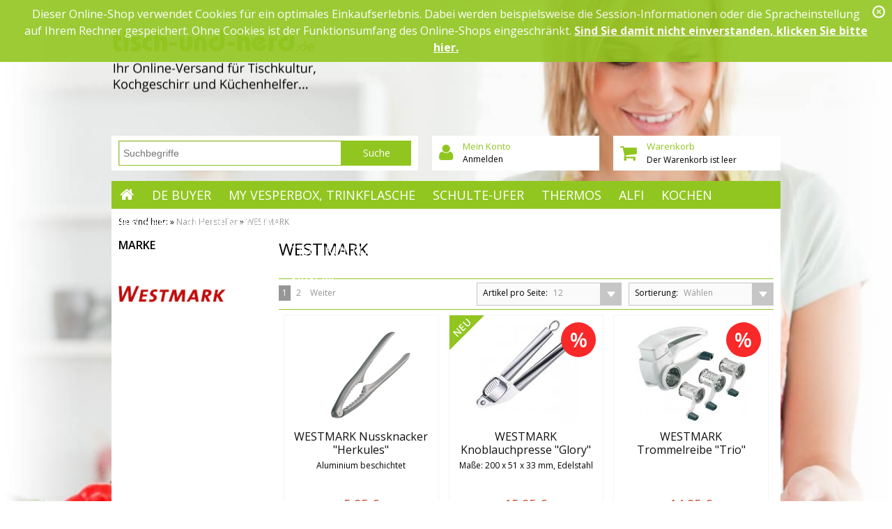

--- FILE ---
content_type: text/html; charset=UTF-8
request_url: https://www.tisch-und-herd.de/Nach-Hersteller/WESTMARK/
body_size: 10870
content:
<!DOCTYPE HTML>
<html  >
    <head>
                        <meta http-equiv="Content-Type" content="text/html; charset=UTF-8">
    <title>WESTMARK</title>
    <meta http-equiv="X-UA-Compatible" content="IE=Edge">

    
            

    
                    <meta name="description" content="nach hersteller, westmark - WESTMARK Nussknacker &quot;Herkules&quot;, WESTMARK Knoblauchpresse &quot;Glory&quot;, WESTMARK Trommelreibe &quot;Trio&quot;, WESTMARK Kirschentkerner Kirschomat, WESTMARK Vierkantreibe mit Frischebox, WESTMARK Knoblauchpresse Biopress, WESTMARK Pizzaschneider &quot;Glory&quot;, WESTMARK Kirschentkerner Kernex, WESTMARK Kirschentkerner Steinex-Combi, WESTMARK Kirschentkerner Kirschomat, WESTMARK Backrahmen Eckig, 8cm hoch, Ersatzklinge für Spargelschäler 1 Stück">
            

    
                    <meta name="keywords" content="nach, hersteller, westmark, klein, aber, stark, -, nussknacker, quot;herkules, quot;, knoblauchpresse, eleganten, edelstahl-serie, quot;glory, trommelreibe, mit, 3, trommeln, zum, groben, feinen, reiben, uns, gut, kirschen, essen, kirschomat, vierkantreibe, bekommen, ihr, gemüse, rechteckigem, pressbecher, material, pizzaschneider, handlichen, kirschenentkerner, kernex, werden, stiel, kirschen-, pflaumenentsteiner, steinex-combi, sorgen, echten, blickfang, unserem, 1, ersatzklinge, spargelschäler, passend, quot;trio, kirschentkerner, frischebox, biopress, backrahmen, eckig, 8cm, hoch, stück">
            

    
            

        
                    <link rel="canonical" href="https://www.tisch-und-herd.de/Nach-Hersteller/WESTMARK/">
            

    
        <link rel="shortcut icon" href="https://www.tisch-und-herd.de/out/tischundherd/img/favicon.ico">
    

    
        
        
        
        
        
        
        
        
        
    



        
            

    
            

                <link rel="stylesheet" type="text/css" href="https://www.tisch-und-herd.de/out/tischundherd/src/css/libs/jquery.esdrop.css?1445932703" />
<link rel="stylesheet" type="text/css" href="https://www.tisch-und-herd.de/modules/esales/es_dropdown/out/src/css/nav.css" />
<link rel="stylesheet" type="text/css" href="https://www.tisch-und-herd.de/out/tischundherd/src/css/reset.css?1445948664" />
<link rel="stylesheet" type="text/css" href="https://www.tisch-und-herd.de/out/tischundherd/src/css/libs/pure-forms.css?1448464306" />
<link rel="stylesheet" type="text/css" href="https://www.tisch-und-herd.de/out/tischundherd/src/css/libs/pure-buttons-core.css?1445245136" />
<link rel="stylesheet" type="text/css" href="https://www.tisch-und-herd.de/out/tischundherd/src/css/libs/pure-buttons.css?1446025657" />
<link rel="stylesheet" type="text/css" href="https://www.tisch-und-herd.de/out/tischundherd/src/css/libs/formstone/checkbox.css?1445245134" />
<link rel="stylesheet" type="text/css" href="https://www.tisch-und-herd.de/out/tischundherd/src/css/theme.css?1449563873" />
<link rel="stylesheet" type="text/css" href="https://www.tisch-und-herd.de/out/tischundherd/src/css/libs/jscrollpane.css?1445245136" />
<link rel="stylesheet" type="text/css" href="https://fonts.googleapis.com/css?family=Open+Sans:700,300,600,400" />
<link rel="stylesheet" type="text/css" href="https://maxcdn.bootstrapcdn.com/font-awesome/4.3.0/css/font-awesome.min.css" />
<link rel="stylesheet" type="text/css" href="https://www.tisch-und-herd.de/modules/tronet/trosofortueberweisung/out/src/css/trosofortueberweisung.css" />

<!-- es_analytics -->


  <!-- Global site tag (gtag.js) - Google Analytics -->
  <script async src="https://www.googletagmanager.com/gtag/js?id=UA-21115083-1"></script>
  <script>
    window.dataLayer = window.dataLayer || [];
    function gtag(){dataLayer.push(arguments);}
    gtag('js', new Date());

    gtag('config', 'UA-21115083-1', { 'anonymize_ip': true });

        gtag('config', 'AW-1063030317', { 'anonymize_ip': true });
    </script>
  
    </head>
  <!-- OXID eShop Community Edition, Version 4, Shopping Cart System (c) OXID eSales AG 2003 - 2026 - http://www.oxid-esales.com -->
    <body>
                                <div id="page" class="manufacturerlist sidebarLeft">
        
            <div id="cookieNote">
        <div class="notify">
            Dieser Online-Shop verwendet Cookies für ein optimales Einkaufserlebnis. Dabei werden beispielsweise die Session-Informationen oder die Spracheinstellung auf Ihrem Rechner gespeichert. Ohne Cookies ist der Funktionsumfang des Online-Shops eingeschränkt.
            <span class="cancelCookie"><a href="https://www.tisch-und-herd.de/cookies/" title="Sind Sie damit nicht einverstanden, klicken Sie bitte hier.">Sind Sie damit nicht einverstanden, klicken Sie bitte hier.</a></span>
            <span class="dismiss"><a href="#" title="Schließen">x</a></span>
        </div>
    </div>
    

<div id="header" class="clear">
    <div class="inside">
    
                
                            
        <div id="loginMenu">
<div class="fa fa-user"></div>
    <div class="loginbox-msg-content"><span class="msg_headline">Mein Konto</span><br>
  <a href="#" class="loginBoxOpener" title="Anmelden"><span class="msg_content">Anmelden</pan></a></div>
  </div>


<div id="forgotPassword" class="popupBox">
  <p class="title">Passwort vergessen<span class="fa fa-times-circle closePop"></span></p>
  Sie haben Ihr Passwort vergessen?<br>
Kein Problem! Hier können Sie ein neues Passwort einrichten.<br><br>


<form class="js-oxValidate pure-form" action="https://www.tisch-und-herd.de/index.php?" name="forgotpwd" method="post">
  
<input type="hidden" name="lang" value="0" />
  <input type="hidden" name="mnid" value="90145130a29cb3535.53344022" />
<input type="hidden" name="listtype" value="manufacturer" />
<input type="hidden" name="actcontrol" value="manufacturerlist" />

  <input type="hidden" name="fnc" value="forgotpassword">
  <input type="hidden" name="cl" value="forgotpwd">
  <input type="hidden" name="actcontrol" value="forgotpwd">
  <ul class="form clear">
    <li>
        <label>Ihre E-Mail-Adresse:</label>
        <input id="forgotPasswordUserLoginNamePopup" type="text" name="lgn_usr" value="" class="js-oxValidate js-oxValidate_notEmpty js-oxValidate_email">
        <p class="oxValidateError">
            <span class="js-oxError_notEmpty">Bitte Wert angeben!</span>
            <span class="js-oxError_email">Bitte geben Sie eine gültige E-Mail-Adresse ein</span>
                    </p>
    </li>
    <li class="formSubmit">
        <button class="submitButton pure-button pure-button-secondary" type="submit">Passwort zurücksetzen</button>
    </li>
  </ul>
</form>
Sie erhalten eine E-Mail mit einem Link, um ein neues Passwort zu vergeben.<br><br>
    Sollten Sie innerhalb der nächsten Minuten KEINE E-Mail mit Ihren Zugangsdaten erhalten, so überprüfen Sie bitte: Haben Sie sich in unserem Shop bereits registriert? Wenn nicht, so tun Sie dies bitte einmalig im Rahmen des Bestellprozesses. Sie können dann selbst ein Passwort festlegen. Sobald Sie registriert sind, können Sie sich in Zukunft mit Ihrer E-Mail-Adresse und Ihrem Passwort einloggen.
<ul>
<li class="font11">Wenn Sie sich sicher sind, dass Sie sich in unserem Shop bereits registriert haben, dann überprüfen Sie bitte, ob Sie sich bei der Eingabe Ihrer E-Mail-Adresse evtl. vertippt haben.</li></ul>
<p>Sollten Sie trotz korrekter E-Mail-Adresse und bereits bestehender Registrierung weiterhin Probleme mit dem Login haben und auch keine "Passwort vergessen"-E-Mail erhalten, so wenden Sie sich bitte per E-Mail an: <a href="mailto:service@tisch-und-herd.de?subject=Passwort"><strong>service@tisch-und-herd.de</strong></a></p></div>

<div id="loginBoxPopup" class="popupBox">
  <p class="title">Anmelden<span class="fa fa-times-circle closePop"></span></p>

  <form id="login" name="login" action="https://www.tisch-und-herd.de/index.php?" method="post" class="pure-form">
    <div id="loginBox" class="loginBox" >
      
<input type="hidden" name="lang" value="0" />
      <input type="hidden" name="mnid" value="90145130a29cb3535.53344022" />
<input type="hidden" name="listtype" value="manufacturer" />
<input type="hidden" name="actcontrol" value="manufacturerlist" />

      <input type="hidden" name="fnc" value="login_noredirect">
      <input type="hidden" name="cl" value="manufacturerlist">
            <input type="hidden" name="pgNr" value="0">
      <input type="hidden" name="CustomError" value="loginBoxErrors">
      
      <div class="loginForm corners">
        <p>
          <label for="loginEmail" class="lbl">E-Mail-Adresse</label>
          <input id="loginEmail" type="text" name="lgn_usr" value="" class="textbox">
        </p>
        <p>
          <label for="loginPasword" class="lbl">Passwort</label>
          <input id="loginPasword" type="password" name="lgn_pwd" class="textbox passwordbox" value="">
        </p>
          
                  <p class="checkFields clear">
            <input type="checkbox" class="checkbox" value="1" name="lgn_cook" id="remember"><label for="remember">Passwort merken</label>
          </p>
                <hr>
        <p>
          <button type="submit" class="submitButton pure-button pure-button-secondary">Anmelden <span class="fa fa-chevron-right"></span></button>
          &nbsp;&nbsp;&nbsp;<span class="linkRole forgotPasswordOpener" role="button" aria-label="Passwort vergessen?" title="Passwort vergessen?"><span class="fa fa-undo"></span> Passwort vergessen?</span>
        </p>
      </div>
          </div>
  </form>
</div>

    

    
                <a id="logo" href="https://www.tisch-und-herd.de/" title=""><img
                    src="https://www.tisch-und-herd.de/out/tischundherd/img/logo.png"
                    alt=""></a>
    
    
        <div id="navigation" class="cbp-hrmenu">
  <ul class="level_1">
    <li ><a class="home" href="https://www.tisch-und-herd.de/">Startseite</a></li>
    
      
          
      
                                <li class="">
            <a class="" href="https://www.tisch-und-herd.de/de-Buyer/">de Buyer</a>
                      </li>
                  
      
          
      
                                <li class="">
            <a class="" href="https://www.tisch-und-herd.de/My-Vesperbox-Trinkflasche/">My Vesperbox, Trinkflasche</a>
                      </li>
                  
      
                                <li class="submenu">
            <a class="submenu" href="https://www.tisch-und-herd.de/Schulte-Ufer/">Schulte-Ufer</a>
                          <div class="cbp-hrsub">
                <div class="cbp-hrsub-inner">
                  <ul class="level_2 clear">
                                                                                                              <li class="grid-item" >
                          <a  href="https://www.tisch-und-herd.de/Schulte-Ufer/Schulte-Ufer-Pfannen/"> Schulte Ufer Pfannen </a>
                                                  </li>
                                                                                                                                    <li class="grid-item" >
                          <a  href="https://www.tisch-und-herd.de/Schulte-Ufer/Schulte-Ufer-Braeter/">Schulte-Ufer Bräter </a>
                                                  </li>
                                                                                                                                    <li class="grid-item" >
                          <a  href="https://www.tisch-und-herd.de/Schulte-Ufer/Schulte-Ufer-Isolierkanne/">Schulte-Ufer Isolierkanne </a>
                                                  </li>
                                                                                                                                                                                                  <li class="grid-item" >
                          <a  href="https://www.tisch-und-herd.de/Schulte-Ufer/Schulte-Ufer-Toepfe/">Schulte-Ufer Töpfe </a>
                                                  </li>
                                                                                                                                    <li class="grid-item" >
                          <a  href="https://www.tisch-und-herd.de/Schulte-Ufer/Schulte-Ufer-Woks/">Schulte-Ufer Woks </a>
                                                  </li>
                                                            </ul>
                </div>
                              </div>
                      </li>
                  
      
                                <li class="submenu">
            <a class="submenu" href="https://www.tisch-und-herd.de/Thermos/">Thermos</a>
                          <div class="cbp-hrsub">
                <div class="cbp-hrsub-inner">
                  <ul class="level_2 clear">
                                                                                                                                                                            <li class="grid-item" >
                          <a  href="https://www.tisch-und-herd.de/Thermos/Thermos-Trinkbecher/">Thermos Trinkbecher </a>
                                                  </li>
                                                                                                                                    <li class="grid-item" >
                          <a  href="https://www.tisch-und-herd.de/Thermos/Thermos-Trinkflaschen/">Thermos Trinkflaschen </a>
                                                  </li>
                                                                                                                                    <li class="grid-item" >
                          <a  href="https://www.tisch-und-herd.de/Thermos/Thermosflaschen/">Thermosflaschen </a>
                                                  </li>
                                                            </ul>
                </div>
                              </div>
                      </li>
                  
      
                                <li class="submenu">
            <a class="submenu" href="https://www.tisch-und-herd.de/alfi-isolierkannen-zubehoer/">ALFI</a>
                          <div class="cbp-hrsub">
                <div class="cbp-hrsub-inner">
                  <ul class="level_2 clear">
                                                                                                              <li class="grid-item" >
                          <a  href="https://www.tisch-und-herd.de/alfi-isolierkannen-zubehoer/Trinkflaschen/">Trinkflaschen  </a>
                                                  </li>
                                                                                                                                    <li class="grid-item" >
                          <a  href="https://www.tisch-und-herd.de/alfi-isolierkannen-zubehoer/Isolierkannen-Metall/">Isolierkannen Metall </a>
                                                  </li>
                                                                                                                                    <li class="grid-item" >
                          <a  href="https://www.tisch-und-herd.de/alfi-isolierkannen-zubehoer/Isolierkannen-Kunststoff/">Isolierkannen Kunststoff </a>
                                                  </li>
                                                                                                                                    <li class="grid-item" >
                          <a  href="https://www.tisch-und-herd.de/alfi-isolierkannen-zubehoer/Isolierflaschen/">Isolierflaschen </a>
                                                  </li>
                                                                                                                                    <li class="grid-item" >
                          <a  href="https://www.tisch-und-herd.de/alfi-isolierkannen-zubehoer/Getraenkespender-und-Pumpkannen/">Getränkespender und Pumpkannen </a>
                                                  </li>
                                                                                                                                    <li class="grid-item" >
                          <a  href="https://www.tisch-und-herd.de/alfi-isolierkannen-zubehoer/Konferenz-u-Flaschenkuehler/">Konferenz- u. Flaschenkühler </a>
                                                  </li>
                                                                                                                                    <li class="grid-item" >
                          <a  href="https://www.tisch-und-herd.de/alfi-isolierkannen-zubehoer/Tischkuehler/">Tischkühler </a>
                                                  </li>
                                                                                                                                    <li class="grid-item" >
                          <a  href="https://www.tisch-und-herd.de/alfi-isolierkannen-zubehoer/alfi-Zubehoerteile/">alfi Zubehörteile </a>
                                                  </li>
                                                                                                                                    <li class="grid-item" >
                          <a  href="https://www.tisch-und-herd.de/alfi-isolierkannen-zubehoer/Ersatzteile/">Ersatzteile </a>
                                                  </li>
                                                                                                                                    <li class="grid-item" >
                          <a  href="https://www.tisch-und-herd.de/alfi-isolierkannen-zubehoer/Speisegefaesse/">Speisegefäße </a>
                                                      <ul class="level_3">
                                                                                          <li class="" >
                                <a class="" href="https://www.tisch-und-herd.de/alfi-isolierkannen-zubehoer/Speisegefaesse/Vesperdose/">Vesperdose </a>
                              </li>
                                                                                        </ul>
                                                  </li>
                                                                                                                                                                                                  <li class="grid-item" >
                          <a  href="https://www.tisch-und-herd.de/alfi-isolierkannen-zubehoer/Isolier-Trinkbecher/">Isolier-Trinkbecher </a>
                                                  </li>
                                                            </ul>
                </div>
                              </div>
                      </li>
                  
      
                                <li class="submenu">
            <a class="submenu" href="https://www.tisch-und-herd.de/topefe-pfannen-woks/">Kochen</a>
                          <div class="cbp-hrsub">
                <div class="cbp-hrsub-inner">
                  <ul class="level_2 clear">
                                                                                                                                                                            <li class="grid-item" >
                          <a  href="https://www.tisch-und-herd.de/kochtoepfe-topfsets/">Kochtöpfe </a>
                                                  </li>
                                                                                                                                    <li class="grid-item" >
                          <a  href="https://www.tisch-und-herd.de/pfannen/">Pfannen </a>
                                                  </li>
                                                                                                                                    <li class="grid-item" >
                          <a  href="https://www.tisch-und-herd.de/braeter-roemertoepfe/">Bräter / Römertöpfe </a>
                                                  </li>
                                                                                                                                                                                                  <li class="grid-item" >
                          <a  href="https://www.tisch-und-herd.de/woks-wokpfannen/">Woks </a>
                                                  </li>
                                                                                                                          </ul>
                </div>
                              </div>
                      </li>
                  
      
                                <li class="submenu">
            <a class="submenu" href="https://www.tisch-und-herd.de/backen-backformen-ausstecher/">Backen</a>
                          <div class="cbp-hrsub">
                <div class="cbp-hrsub-inner">
                  <ul class="level_2 clear">
                                                                                                                                                                            <li class="grid-item" >
                          <a  href="https://www.tisch-und-herd.de/backformen/">Backformen </a>
                                                  </li>
                                                                                                                                    <li class="grid-item" >
                          <a  href="https://www.tisch-und-herd.de/brotbackformen/">Brotbackformen </a>
                                                  </li>
                                                                                                                                                                                                  <li class="grid-item" >
                          <a  href="https://www.tisch-und-herd.de/backzubehoer-backhelfer/">Backzubehör &amp; Backhelfer </a>
                                                  </li>
                                                            </ul>
                </div>
                              </div>
                      </li>
                  
      
                                <li class="submenu">
            <a class="submenu" href="https://www.tisch-und-herd.de/kuechenhelfer-alles-fuer-die-kueche/">Küchenhelfer</a>
                          <div class="cbp-hrsub">
                <div class="cbp-hrsub-inner">
                  <ul class="level_2 clear">
                                                                                                              <li class="grid-item" >
                          <a  href="https://www.tisch-und-herd.de/messer-kochbestecke/">Messer und Kochbestecke </a>
                                                  </li>
                                                                                                                                                                                                                                                                                                                              <li class="grid-item" >
                          <a  href="https://www.tisch-und-herd.de/kartoffelpressen-kartoffelstampfer/">Kartoffelpressen und -stampfer </a>
                                                  </li>
                                                                                                                                    <li class="grid-item" >
                          <a  href="https://www.tisch-und-herd.de/muehlen/">Mühlen </a>
                                                  </li>
                                                                                                                                    <li class="grid-item" >
                          <a  href="https://www.tisch-und-herd.de/hobel-reiben-muehlen/">Hobel, Reiben, Mühlen, Spiralschneider </a>
                                                  </li>
                                                                                                                                    <li class="grid-item" >
                          <a  href="https://www.tisch-und-herd.de/schaeler-schaber/">Schäler und Schaber </a>
                                                  </li>
                                                                                                                                    <li class="grid-item" >
                          <a  href="https://www.tisch-und-herd.de/siebe-seiher/">Siebe und Seiher </a>
                                                  </li>
                                                                                                                                    <li class="grid-item" >
                          <a  href="https://www.tisch-und-herd.de/kuechenwerkzeuge/">Weitere Küchenwerkzeuge </a>
                                                  </li>
                                                            </ul>
                </div>
                              </div>
                      </li>
                  
      
                                                  
      
          
      
          
      
                                                            <li>
                <a href="https://www.tisch-und-herd.de/mehr/">Mehr</a>
        <ul>
                                              <li >
              <a href="https://www.tisch-und-herd.de/tischkultur-haushalt/">Tischkultur</a>
            </li>
          
                                              <li >
              <a href="https://www.tisch-und-herd.de/Saison/">Saison</a>
            </li>
          
                  </ul>
      </li>
      </ul>
</div>



                                    
        
    <form class="search pure-form" action="https://www.tisch-und-herd.de/index.php?" method="get" name="search">
        <div class="searchBox inline">
            
<input type="hidden" name="lang" value="0" />
            <input type="hidden" name="cl" value="search">
                                    
                <input class="textbox" type="text" id="searchParam" name="searchparam" placeholder="Suchbegriffe" value=""><button class="searchSubmit button primary pure-button" type="submit">Suche</button>
            
        </div>
    </form>
        <div id="minibasket_container">
            <form class="js-oxWidgetReload-miniBasket" action="https://www.tisch-und-herd.de/widget.php?" method="get">
        <div>
            <input type="hidden" name="cl" value="oxwminibasket"/>
            <input type="hidden" name="nocookie" value="0"/>
            <input type="hidden" name="force_sid" value=""/>
        </div>
    </form>

    <div id="miniBasket" class="basketBox">


                                            <div class="fa fa-shopping-cart fa-lg"></div><div class="minibasket-msg-content"><span class="msg_headline">Warenkorb</span><br>
                            <span class="msg_empty">Der Warenkorb ist leer</span>
            </div>
            </div>



    



        </div>
            
</div>
</div>
        
        <div id="container">
            <div class="inside clear">
                                
                <div id="breadCrumb"><span>Sie sind hier:</span>&nbsp;&raquo;&nbsp;<a href="https://www.tisch-und-herd.de/Nach-Hersteller/" title="Nach Hersteller">Nach Hersteller</a>&nbsp;&raquo;&nbsp;<a href="https://www.tisch-und-herd.de/Nach-Hersteller/WESTMARK/" title="WESTMARK">WESTMARK</a></div>                
                
                <div id="content">
                    
                                                            
    
        <h1 class="pageHead">WESTMARK
                                </h1>
        
                
            

    
            
                <div class="listRefine clear bottomRound">
                    
<div class="refineParams clear">
            
    <div class="pager " id="itemsPager">
                                               <a href="https://www.tisch-und-herd.de/Nach-Hersteller/WESTMARK/" class="page active">1</a>
                                                              <a href="https://www.tisch-und-herd.de/Nach-Hersteller/WESTMARK/2/" class="page">2</a>
                                               <a class="next" rel="next" href="https://www.tisch-und-herd.de/Nach-Hersteller/WESTMARK/2/">Weiter</a>
         </div>
                
                        
    
    
    <div class="esdrop">
    	<span class="label-wrapper">
    		<span class="label">Sortierung:</span>
    		<span class="placeholder">
                                    Wählen
                            </span>
    	</span>
    	<ul class="options">
                        <li><a href="https://www.tisch-und-herd.de/Nach-Hersteller/WESTMARK/?ldtype=grid&amp;_artperpage=12&amp;listorderby=oxtitle&amp;listorder=desc&amp;pgNr=0&amp;cl=manufacturerlist&amp;searchparam=&amp;mnid=90145130a29cb3535.53344022" ><span>Titel absteigend</span></a></li>
            <li><a href="https://www.tisch-und-herd.de/Nach-Hersteller/WESTMARK/?ldtype=grid&amp;_artperpage=12&amp;listorderby=oxtitle&amp;listorder=asc&amp;pgNr=0&amp;cl=manufacturerlist&amp;searchparam=&amp;mnid=90145130a29cb3535.53344022" ><span>Titel aufsteigend</span></a></li>
                        <li><a href="https://www.tisch-und-herd.de/Nach-Hersteller/WESTMARK/?ldtype=grid&amp;_artperpage=12&amp;listorderby=oxvarminprice&amp;listorder=desc&amp;pgNr=0&amp;cl=manufacturerlist&amp;searchparam=&amp;mnid=90145130a29cb3535.53344022" ><span>Preis absteigend</span></a></li>
            <li><a href="https://www.tisch-und-herd.de/Nach-Hersteller/WESTMARK/?ldtype=grid&amp;_artperpage=12&amp;listorderby=oxvarminprice&amp;listorder=asc&amp;pgNr=0&amp;cl=manufacturerlist&amp;searchparam=&amp;mnid=90145130a29cb3535.53344022" ><span>Preis aufsteigend</span></a></li>
                    </ul>
    </div>

                


<div class="esdrop">
	<span class="label-wrapper">
		<span class="label">Artikel pro Seite:</span>
		<span class="placeholder">
                            12
                    </span>
	</span>
	<ul class="options">
                <li><a href="https://www.tisch-und-herd.de/Nach-Hersteller/WESTMARK/?ldtype=grid&amp;_artperpage=12&amp;pgNr=0&amp;cl=manufacturerlist&amp;searchparam=&amp;mnid=90145130a29cb3535.53344022" rel="nofollow"  class="selected">12</a></li>
                <li><a href="https://www.tisch-und-herd.de/Nach-Hersteller/WESTMARK/?ldtype=grid&amp;_artperpage=24&amp;pgNr=0&amp;cl=manufacturerlist&amp;searchparam=&amp;mnid=90145130a29cb3535.53344022" rel="nofollow" >24</a></li>
                <li><a href="https://www.tisch-und-herd.de/Nach-Hersteller/WESTMARK/?ldtype=grid&amp;_artperpage=32&amp;pgNr=0&amp;cl=manufacturerlist&amp;searchparam=&amp;mnid=90145130a29cb3535.53344022" rel="nofollow" >32</a></li>
            </ul>
</div>        </div>        </div>
                

    <ul class="gridView clear" id="productList">
                                        <li class="productData">
                <div class="gridPicture">
        <a id="productList_1" href="https://www.tisch-und-herd.de/Nach-Hersteller/WESTMARK/WESTMARK-Nussknacker-Herkules-WESTMARK.html" title="WESTMARK Nussknacker &quot;Herkules&quot; ">
            <img src="https://www.tisch-und-herd.de/out/pictures/generated/product/1/185_150_75/3300nussknackerherkules.png" alt="WESTMARK Nussknacker &quot;Herkules&quot; ">
        </a>
    </div>

    
                <h4 class="articleTitle">
            <a href="https://www.tisch-und-herd.de/Nach-Hersteller/WESTMARK/WESTMARK-Nussknacker-Herkules-WESTMARK.html">
                WESTMARK Nussknacker &quot;Herkules&quot; 
            </a>
        </h4>
        <div class="articleShortdesc">Aluminium beschichtet</div>    

    
                <div class="priceBlock">
                        
            
                
                                            <span class="price">
                                                                                                                                                                                        5,95 €
                        </span>
                                                                        <span class="incVatMessage">
                                                    <span class="deliveryInfo">inkl. MwSt., zzgl. <a href="https://www.tisch-und-herd.de/Versandkosten-und-Lieferung/" rel="nofollow">Versandkosten</a></span>
                                                </span>
                        
                                    
                
                
                                    <span class="stockFlag lowStock">
                        Versandfertig in 1-3 Werktagen
                    </span>
                                
                    
    
        </div>

                    
            <a href="https://www.tisch-und-herd.de/Nach-Hersteller/WESTMARK/?listtype=&amp;fnc=tobasket&amp;aid=03348f8400709a702.71448628&amp;am=1" class="toCart pure-button pure-button-primary" title="In den Warenkorb"><span class="fa fa-shopping-cart"></span> In den Warenkorb</a>
                        

    

        




            </li>
                                            <li class="productData">
                <span class="badge badge-sale"><span>%</span></span>
            <span class="badge badge-new"><span>NEU</span></span>
    
    <div class="gridPicture">
        <a id="productList_2" href="https://www.tisch-und-herd.de/Nach-Hersteller/WESTMARK/WESTMARK-Knoblauchpresse-Glory-WESTMARK.html" title="WESTMARK Knoblauchpresse &quot;Glory&quot; ">
            <img src="https://www.tisch-und-herd.de/out/pictures/generated/product/1/185_150_75/knoblauch.jpg" alt="WESTMARK Knoblauchpresse &quot;Glory&quot; ">
        </a>
    </div>

    
                <h4 class="articleTitle">
            <a href="https://www.tisch-und-herd.de/Nach-Hersteller/WESTMARK/WESTMARK-Knoblauchpresse-Glory-WESTMARK.html">
                WESTMARK Knoblauchpresse &quot;Glory&quot; 
            </a>
        </h4>
        <div class="articleShortdesc">Maße: 200 x 51 x 33 mm, Edelstahl</div>    

    
                <div class="priceBlock">
                        
            
                
                                            <span class="price">
                                                                                                                                                                                        15,95 €
                        </span>
                                                <span class="priceOld">
                            Statt bisher <del>18,99 €</del>
                        </span>
                                                                        <span class="incVatMessage">
                                                    <span class="deliveryInfo">inkl. MwSt., zzgl. <a href="https://www.tisch-und-herd.de/Versandkosten-und-Lieferung/" rel="nofollow">Versandkosten</a></span>
                                                </span>
                        
                                    
                
                
                                    <span class="stockFlag lowStock">
                        Versandfertig in 1-3 Werktagen
                    </span>
                                
                    
    
        </div>

                    
            <a href="https://www.tisch-und-herd.de/Nach-Hersteller/WESTMARK/?listtype=&amp;fnc=tobasket&amp;aid=0e6a86844a2dfbfb04127d64b057b785&amp;am=1" class="toCart pure-button pure-button-primary" title="In den Warenkorb"><span class="fa fa-shopping-cart"></span> In den Warenkorb</a>
                        

    

        




            </li>
                                            <li class="productData">
                <span class="badge badge-sale"><span>%</span></span>
        
    <div class="gridPicture">
        <a id="productList_3" href="https://www.tisch-und-herd.de/Nach-Hersteller/WESTMARK/WESTMARK-Trommelreibe-Trio-WESTMARK.html" title="WESTMARK Trommelreibe &quot;Trio&quot; ">
            <img src="https://www.tisch-und-herd.de/out/pictures/generated/product/1/185_150_75/1172trommelreibetrio.jpg" alt="WESTMARK Trommelreibe &quot;Trio&quot; ">
        </a>
    </div>

    
                <h4 class="articleTitle">
            <a href="https://www.tisch-und-herd.de/Nach-Hersteller/WESTMARK/WESTMARK-Trommelreibe-Trio-WESTMARK.html">
                WESTMARK Trommelreibe &quot;Trio&quot; 
            </a>
        </h4>
            

    
                <div class="priceBlock">
                        
            
                
                                            <span class="price">
                                                                                                                                                                                        14,95 €
                        </span>
                                                <span class="priceOld">
                            Statt bisher <del>16,95 €</del>
                        </span>
                                                                        <span class="incVatMessage">
                                                    <span class="deliveryInfo">inkl. MwSt., zzgl. <a href="https://www.tisch-und-herd.de/Versandkosten-und-Lieferung/" rel="nofollow">Versandkosten</a></span>
                                                </span>
                        
                                    
                
                
                                    <span class="stockFlag notOnStock">
                                            Derzeit nicht lieferbar
                                                            </span>
                                
                    
    
        </div>

                    <a href="https://www.tisch-und-herd.de/Nach-Hersteller/WESTMARK/WESTMARK-Trommelreibe-Trio-WESTMARK.html" class="toCart pure-button">Mehr Informationen</a>
                        

    

        




            </li>
                                            <li class="productData">
                <div class="gridPicture">
        <a id="productList_4" href="https://www.tisch-und-herd.de/Nach-Hersteller/WESTMARK/WESTMARK-Kirschentkerner-Kirschomat-WESTMARK-oxid.html" title="WESTMARK Kirschentkerner Kirschomat ">
            <img src="https://www.tisch-und-herd.de/out/pictures/generated/product/1/185_150_75/westmarkersatzteilsetfkirschentkerner.png" alt="WESTMARK Kirschentkerner Kirschomat ">
        </a>
    </div>

    
                <h4 class="articleTitle">
            <a href="https://www.tisch-und-herd.de/Nach-Hersteller/WESTMARK/WESTMARK-Kirschentkerner-Kirschomat-WESTMARK-oxid.html">
                WESTMARK Kirschentkerner Kirschomat 
            </a>
        </h4>
        <div class="articleShortdesc">4 teilig</div>    

    
                <div class="priceBlock">
                        
            
                
                                            <span class="price">
                                                                                                                                                                                        6,95 €
                        </span>
                                                                        <span class="incVatMessage">
                                                    <span class="deliveryInfo">inkl. MwSt., zzgl. <a href="https://www.tisch-und-herd.de/Versandkosten-und-Lieferung/" rel="nofollow">Versandkosten</a></span>
                                                </span>
                        
                                    
                
                
                                    <span class="stockFlag notOnStock">
                                            Derzeit nicht lieferbar
                                                            </span>
                                
                    
    
        </div>

                    <a href="https://www.tisch-und-herd.de/Nach-Hersteller/WESTMARK/WESTMARK-Kirschentkerner-Kirschomat-WESTMARK-oxid.html" class="toCart pure-button">Mehr Informationen</a>
                        

    

        




            </li>
                                            <li class="productData">
                <span class="badge badge-sale"><span>%</span></span>
        
    <div class="gridPicture">
        <a id="productList_5" href="https://www.tisch-und-herd.de/Nach-Hersteller/WESTMARK/WESTMARK-Vierkantreibe-mit-Frischebox-WESTMARK.html" title="WESTMARK Vierkantreibe mit Frischebox ">
            <img src="https://www.tisch-und-herd.de/out/pictures/generated/product/1/185_150_75/1188vierkantreibe.jpg" alt="WESTMARK Vierkantreibe mit Frischebox ">
        </a>
    </div>

    
                <h4 class="articleTitle">
            <a href="https://www.tisch-und-herd.de/Nach-Hersteller/WESTMARK/WESTMARK-Vierkantreibe-mit-Frischebox-WESTMARK.html">
                WESTMARK Vierkantreibe mit Frischebox 
            </a>
        </h4>
        <div class="articleShortdesc">mit Frischebox</div>    

    
                <div class="priceBlock">
                        
            
                
                                            <span class="price">
                                                                                                                                                                                        22,95 €
                        </span>
                                                <span class="priceOld">
                            Statt bisher <del>24,99 €</del>
                        </span>
                                                                        <span class="incVatMessage">
                                                    <span class="deliveryInfo">inkl. MwSt., zzgl. <a href="https://www.tisch-und-herd.de/Versandkosten-und-Lieferung/" rel="nofollow">Versandkosten</a></span>
                                                </span>
                        
                                    
                
                
                                    <span class="stockFlag lowStock">
                        Versandfertig in 1-3 Werktagen
                    </span>
                                
                    
    
        </div>

                    
            <a href="https://www.tisch-und-herd.de/Nach-Hersteller/WESTMARK/?listtype=&amp;fnc=tobasket&amp;aid=45f48562460446607.09946669&amp;am=1" class="toCart pure-button pure-button-primary" title="In den Warenkorb"><span class="fa fa-shopping-cart"></span> In den Warenkorb</a>
                        

    

        




            </li>
                                            <li class="productData">
                <span class="badge badge-sale"><span>%</span></span>
        
    <div class="gridPicture">
        <a id="productList_6" href="https://www.tisch-und-herd.de/Nach-Hersteller/WESTMARK/WESTMARK-Knoblauchpresse-Biopress-WESTMARK.html" title="WESTMARK Knoblauchpresse Biopress ">
            <img src="https://www.tisch-und-herd.de/out/pictures/generated/product/1/185_150_75/3010knoblauchpressebiopress.jpg" alt="WESTMARK Knoblauchpresse Biopress ">
        </a>
    </div>

    
                <h4 class="articleTitle">
            <a href="https://www.tisch-und-herd.de/Nach-Hersteller/WESTMARK/WESTMARK-Knoblauchpresse-Biopress-WESTMARK.html">
                WESTMARK Knoblauchpresse Biopress 
            </a>
        </h4>
            

    
                <div class="priceBlock">
                        
            
                
                                            <span class="price">
                                                                                                                                                                                        7,50 €
                        </span>
                                                <span class="priceOld">
                            Statt bisher <del>8,50 €</del>
                        </span>
                                                                        <span class="incVatMessage">
                                                    <span class="deliveryInfo">inkl. MwSt., zzgl. <a href="https://www.tisch-und-herd.de/Versandkosten-und-Lieferung/" rel="nofollow">Versandkosten</a></span>
                                                </span>
                        
                                    
                
                
                                    <span class="stockFlag lowStock">
                        Versandfertig in 1-3 Werktagen
                    </span>
                                
                    
    
        </div>

                    
            <a href="https://www.tisch-und-herd.de/Nach-Hersteller/WESTMARK/?listtype=&amp;fnc=tobasket&amp;aid=4ea453f2892f07171.71455706&amp;am=1" class="toCart pure-button pure-button-primary" title="In den Warenkorb"><span class="fa fa-shopping-cart"></span> In den Warenkorb</a>
                        

    

        




            </li>
                                            <li class="productData">
                <span class="badge badge-sale"><span>%</span></span>
            <span class="badge badge-new"><span>NEU</span></span>
    
    <div class="gridPicture">
        <a id="productList_7" href="https://www.tisch-und-herd.de/Nach-Hersteller/WESTMARK/WESTMARK-Pizzaschneider-Glory-WESTMARK.html" title="WESTMARK Pizzaschneider &quot;Glory&quot; ">
            <img src="https://www.tisch-und-herd.de/out/pictures/generated/product/1/185_150_75/glory.jpg" alt="WESTMARK Pizzaschneider &quot;Glory&quot; ">
        </a>
    </div>

    
                <h4 class="articleTitle">
            <a href="https://www.tisch-und-herd.de/Nach-Hersteller/WESTMARK/WESTMARK-Pizzaschneider-Glory-WESTMARK.html">
                WESTMARK Pizzaschneider &quot;Glory&quot; 
            </a>
        </h4>
        <div class="articleShortdesc">Größe: Ø 68mm Edelstahl</div>    

    
                <div class="priceBlock">
                        
            
                
                                            <span class="price">
                                                                                                                                                                                        9,95 €
                        </span>
                                                <span class="priceOld">
                            Statt bisher <del>10,99 €</del>
                        </span>
                                                                        <span class="incVatMessage">
                                                    <span class="deliveryInfo">inkl. MwSt., zzgl. <a href="https://www.tisch-und-herd.de/Versandkosten-und-Lieferung/" rel="nofollow">Versandkosten</a></span>
                                                </span>
                        
                                    
                
                
                                    <span class="stockFlag lowStock">
                        Versandfertig in 1-3 Werktagen
                    </span>
                                
                    
    
        </div>

                    
            <a href="https://www.tisch-und-herd.de/Nach-Hersteller/WESTMARK/?listtype=&amp;fnc=tobasket&amp;aid=4fc0889a7d32aac2e18cbe97d8344c9c&amp;am=1" class="toCart pure-button pure-button-primary" title="In den Warenkorb"><span class="fa fa-shopping-cart"></span> In den Warenkorb</a>
                        

    

        




            </li>
                                            <li class="productData">
                <span class="badge badge-sale"><span>%</span></span>
        
    <div class="gridPicture">
        <a id="productList_8" href="https://www.tisch-und-herd.de/Nach-Hersteller/WESTMARK/WESTMARK-Kirschentkerner-Kernex-WESTMARK.html" title="WESTMARK Kirschentkerner Kernex ">
            <img src="https://www.tisch-und-herd.de/out/pictures/generated/product/1/185_150_75/4000kernex.jpg" alt="WESTMARK Kirschentkerner Kernex ">
        </a>
    </div>

    
                <h4 class="articleTitle">
            <a href="https://www.tisch-und-herd.de/Nach-Hersteller/WESTMARK/WESTMARK-Kirschentkerner-Kernex-WESTMARK.html">
                WESTMARK Kirschentkerner Kernex 
            </a>
        </h4>
            

    
                <div class="priceBlock">
                        
            
                
                                            <span class="price">
                                                                                                                                                                                        9,95 €
                        </span>
                                                <span class="priceOld">
                            Statt bisher <del>9,99 €</del>
                        </span>
                                                                        <span class="incVatMessage">
                                                    <span class="deliveryInfo">inkl. MwSt., zzgl. <a href="https://www.tisch-und-herd.de/Versandkosten-und-Lieferung/" rel="nofollow">Versandkosten</a></span>
                                                </span>
                        
                                    
                
                
                                    <span class="stockFlag lowStock">
                        Versandfertig in 1-3 Werktagen
                    </span>
                                
                    
    
        </div>

                    
            <a href="https://www.tisch-und-herd.de/Nach-Hersteller/WESTMARK/?listtype=&amp;fnc=tobasket&amp;aid=5c1453e116152c0d1.00460461&amp;am=1" class="toCart pure-button pure-button-primary" title="In den Warenkorb"><span class="fa fa-shopping-cart"></span> In den Warenkorb</a>
                        

    

        




            </li>
                                            <li class="productData">
                <div class="gridPicture">
        <a id="productList_9" href="https://www.tisch-und-herd.de/Nach-Hersteller/WESTMARK/WESTMARK-Kirschentkerner-Steinex-Combi-WESTMARK.html" title="WESTMARK Kirschentkerner Steinex-Combi ">
            <img src="https://www.tisch-und-herd.de/out/pictures/generated/product/1/185_150_75/westmarksteinexcombi4020.jpg" alt="WESTMARK Kirschentkerner Steinex-Combi ">
        </a>
    </div>

    
                <h4 class="articleTitle">
            <a href="https://www.tisch-und-herd.de/Nach-Hersteller/WESTMARK/WESTMARK-Kirschentkerner-Steinex-Combi-WESTMARK.html">
                WESTMARK Kirschentkerner Steinex-Combi 
            </a>
        </h4>
            

    
                <div class="priceBlock">
                        
            
                
                                            <span class="price">
                                                                                                                                                                                        29,95 €
                        </span>
                                                                        <span class="incVatMessage">
                                                    <span class="deliveryInfo">inkl. MwSt., zzgl. <a href="https://www.tisch-und-herd.de/Versandkosten-und-Lieferung/" rel="nofollow">Versandkosten</a></span>
                                                </span>
                        
                                    
                
                
                                    <span class="stockFlag lowStock">
                        Versandfertig in 1-3 Werktagen
                    </span>
                                
                    
    
        </div>

                    
            <a href="https://www.tisch-und-herd.de/Nach-Hersteller/WESTMARK/?listtype=&amp;fnc=tobasket&amp;aid=5c1453e13c0944459.44982812&amp;am=1" class="toCart pure-button pure-button-primary" title="In den Warenkorb"><span class="fa fa-shopping-cart"></span> In den Warenkorb</a>
                        

    

        




            </li>
                                            <li class="productData">
                <div class="gridPicture">
        <a id="productList_10" href="https://www.tisch-und-herd.de/Nach-Hersteller/WESTMARK/WESTMARK-Kirschentkerner-Kirschomat-WESTMARK.html" title="WESTMARK Kirschentkerner Kirschomat ">
            <img src="https://www.tisch-und-herd.de/out/pictures/generated/product/1/185_150_75/4070kirschomat.jpg" alt="WESTMARK Kirschentkerner Kirschomat ">
        </a>
    </div>

    
                <h4 class="articleTitle">
            <a href="https://www.tisch-und-herd.de/Nach-Hersteller/WESTMARK/WESTMARK-Kirschentkerner-Kirschomat-WESTMARK.html">
                WESTMARK Kirschentkerner Kirschomat 
            </a>
        </h4>
            

    
                <div class="priceBlock">
                        
            
                
                                            <span class="price">
                                                                                                                                                                                        39,95 €
                        </span>
                                                                        <span class="incVatMessage">
                                                    <span class="deliveryInfo">inkl. MwSt., zzgl. <a href="https://www.tisch-und-herd.de/Versandkosten-und-Lieferung/" rel="nofollow">Versandkosten</a></span>
                                                </span>
                        
                                    
                
                
                                    <span class="stockFlag lowStock">
                        Versandfertig in 1-3 Werktagen
                    </span>
                                
                    
    
        </div>

                    
            <a href="https://www.tisch-und-herd.de/Nach-Hersteller/WESTMARK/?listtype=&amp;fnc=tobasket&amp;aid=5c1453e14640070e7.56333768&amp;am=1" class="toCart pure-button pure-button-primary" title="In den Warenkorb"><span class="fa fa-shopping-cart"></span> In den Warenkorb</a>
                        

    

        




            </li>
                                            <li class="productData">
                <span class="badge badge-new"><span>NEU</span></span>
    
    <div class="gridPicture">
        <a id="productList_11" href="https://www.tisch-und-herd.de/Nach-Hersteller/WESTMARK/WESTMARK-Backrahmen-Eckig-8cm-hoch-WESTMARK.html" title="WESTMARK Backrahmen Eckig, 8cm hoch ">
            <img src="https://www.tisch-und-herd.de/out/pictures/generated/product/1/185_150_75/163535_zoom_0.jpg" alt="WESTMARK Backrahmen Eckig, 8cm hoch ">
        </a>
    </div>

    
                <h4 class="articleTitle">
            <a href="https://www.tisch-und-herd.de/Nach-Hersteller/WESTMARK/WESTMARK-Backrahmen-Eckig-8cm-hoch-WESTMARK.html">
                WESTMARK Backrahmen Eckig, 8cm hoch 
            </a>
        </h4>
        <div class="articleShortdesc">15,5 - 28,0 cm</div>    

    
                <div class="priceBlock">
                        
            
                
                                            <span class="price">
                                                                                                                                                                                        13,50 €
                        </span>
                                                                        <span class="incVatMessage">
                                                    <span class="deliveryInfo">inkl. MwSt., zzgl. <a href="https://www.tisch-und-herd.de/Versandkosten-und-Lieferung/" rel="nofollow">Versandkosten</a></span>
                                                </span>
                        
                                    
                
                
                                    <span class="stockFlag lowStock">
                        Versandfertig in 1-3 Werktagen
                    </span>
                                
                    
    
        </div>

                    
            <a href="https://www.tisch-und-herd.de/Nach-Hersteller/WESTMARK/?listtype=&amp;fnc=tobasket&amp;aid=6ed9a19b4c5e229563b9803b77484587&amp;am=1" class="toCart pure-button pure-button-primary" title="In den Warenkorb"><span class="fa fa-shopping-cart"></span> In den Warenkorb</a>
                        

    

        




            </li>
                                            <li class="productData">
                <div class="gridPicture">
        <a id="productList_12" href="https://www.tisch-und-herd.de/Nach-Hersteller/WESTMARK/Ersatzklinge-fuer-Spargelschaeler-1-Stueck-WESTMARK.html" title="Ersatzklinge für Spargelschäler  1 Stück ">
            <img src="https://www.tisch-und-herd.de/out/pictures/generated/product/1/185_150_75/s-l1600.jpg" alt="Ersatzklinge für Spargelschäler  1 Stück ">
        </a>
    </div>

    
                <h4 class="articleTitle">
            <a href="https://www.tisch-und-herd.de/Nach-Hersteller/WESTMARK/Ersatzklinge-fuer-Spargelschaeler-1-Stueck-WESTMARK.html">
                Ersatzklinge für Spargelschäler  1 Stück 
            </a>
        </h4>
        <div class="articleShortdesc">für Spargelschäler</div>    

    
                <div class="priceBlock">
                        
            
                
                                            <span class="price">
                                                                                                                                                                                        2,20 €
                        </span>
                                                                        <span class="incVatMessage">
                                                    <span class="deliveryInfo">inkl. MwSt., zzgl. <a href="https://www.tisch-und-herd.de/Versandkosten-und-Lieferung/" rel="nofollow">Versandkosten</a></span>
                                                </span>
                        
                                    
                
                
                                    <span class="stockFlag">
                                            Versandfertig in 1-3 Werktagen
                                        </span>
                                
                    
    
        </div>

                    
            <a href="https://www.tisch-und-herd.de/Nach-Hersteller/WESTMARK/?listtype=&amp;fnc=tobasket&amp;aid=7204be7c769056450.05158257&amp;am=1" class="toCart pure-button pure-button-primary" title="In den Warenkorb"><span class="fa fa-shopping-cart"></span> In den Warenkorb</a>
                        

    

        




            </li>
                        </ul>
        
<div class="refineParams clear bottomParams">
            
    <div class="pager  lineBox" id="itemsPagerbottom">
                                               <a href="https://www.tisch-und-herd.de/Nach-Hersteller/WESTMARK/" class="page active">1</a>
                                                              <a href="https://www.tisch-und-herd.de/Nach-Hersteller/WESTMARK/2/" class="page">2</a>
                                               <a class="next" rel="next" href="https://www.tisch-und-herd.de/Nach-Hersteller/WESTMARK/2/">Weiter</a>
         </div>
                </div>        

                                        
                </div>

                                <div id="sidebar">
                                                <div class="box">
            <h3>
                                    Marke
                            </h3>
            <div class="featured icon">
                <img src="https://www.tisch-und-herd.de/out/pictures/generated/manufacturer/icon/200_100_75/westmark.png" alt="WESTMARK">
            </div>
        </div>
            


    
            

    
                    
            

    
            

    
            

    
            

    
    
            

    
            

    
            

    
              

    
            

                </div>
                            </div>
        </div>
        
    
    
    <div id="footer">
        <div class="inside">
        
        <div id="panel" class="clear">
            
            <div class="box">
  
	<p><span style="font-size: 14pt; line-height: 24pt;">Versandkostenfreie Lieferung ab einem<br />Bestellwert von 85€!</span></p>
  
</div>

                            <div class="box">
  <h5><span class="fa fa-envelope"></span> Abonnieren Sie unseren Newsletter</h5>
  
    <form class="pure-form" action="https://www.tisch-und-herd.de/index.php?" method="post">
      
<input type="hidden" name="lang" value="0" />
      <input type="hidden" name="fnc" value="fill">
      <input type="hidden" name="cl" value="newsletter">
            <input class="textbox pure-input-1" type="text" name="editval[oxuser__oxusername]" value="" placeholder="Ihre E-Mail-Adresse">
      <button class="submitButton pure-button pure-input-1" type="submit">Abonnieren</button>
    </form>
  
</div>            
        </div>
        
        
        <div id="panel" class="corners clear">
                
            <dl class="support" id="footersupport">
  <dt><span class="fa fa-phone-square"></span> Service-Telefon</dt>
  <dd>
	<p>Tel.: 07685 - 243<br />Information &amp; Beratung<br /><br />Mo - Fr: 8.00 - 12.00 Uhr &amp;<br />14.00 - 18.00 Uhr<br /><br />Sa: 8.00 - 13.00 Uhr</p>
  </dd>
</dl>

            <dl id="footerInformation">
        <dt><span class="fa fa-info-circle"></span> Informationen</dt>
        <dd>
            <ul class="list services">
                                                            <li><a href="https://www.tisch-und-herd.de/Impressum/">Impressum</a></li>
                                                                                <li><a href="https://www.tisch-und-herd.de/AGB/">AGB</a></li>
                                                                                <li><a href="https://www.tisch-und-herd.de/Datenschutz/">Datenschutz</a></li>
                                                                                <li><a href="https://www.tisch-und-herd.de/Versandkosten-und-Lieferung/">Versandkosten und Lieferung</a></li>
                                                                                <li><a href="https://www.tisch-und-herd.de/Widerrufsrecht/">Widerrufsrecht</a></li>
                                                                                <li><a href="https://www.tisch-und-herd.de/Wie-bestellen/">Wie bestellen?</a></li>
                                                                                        
                <li><a href="https://www.tisch-und-herd.de/mein-konto/"
                           rel="nofollow">Mein Konto</a></li>
                
                <li><a href="https://www.tisch-und-herd.de/newsletter/" rel="nofollow">Newsletter</a></li>
                
                <li>
                        <a href="https://www.tisch-und-herd.de/kontakt/">Kontakt</a>
                    </li>
                    
            </ul>
        </dd>
    </dl>
            
            <dl class="support" id="paymentfooter">
  <dt><span class="fa fa-bank"></span> Bequem bezahlen</dt>
  <dd>
	<p><a href="/Versandkosten-und-Lieferung"><img src="/out/pictures/wysiwigpro/payment.jpg" alt="Payment" width="210" height="182" /></a></p>
  </dd>
</dl>
            
            
        </div>
        
        <div class="text">
                            <p>Ihr Online-Versand für Tischkultur, Kochgeschirr und Küchenhelfer. Mit Produkten führender Hersteller wie ALFI, GEFU, KAISER, RÖSLE, SCHULTE-UFER, SILIT, STAEDTER, WESTMARK, WOLL und ZASSENHAUS.</p>
                    </div>
        <div class="copyright">
            &copy; 2026 tisch-und-herd.de | <a title="Webdesign by eSales Media - Ihre Internetagentur in Offenburg" href="http://www.esales-media.de" class="homelink">Webdesign by eSales Media</a>
        </div>
        <div class="icons">
                        <p><a title="Idealo" href="http://www.idealo.de/preisvergleich/Shop/27589.html" target="_blank"><img src="/out/pictures/wysiwigpro/idealo.png" alt="Idealo" width="47" height="47" /></a>  <a title="Lionshome" href="http://www.lionshome.de" target="_blank"><img src="/out/pictures/wysiwigpro/siegel2.png" alt="lionshome" width="122" height="47" /></a></p>
                </div>
    </div>
    </div>

    </div>
                
        
                
        
        
            
            
            
                                    			
            
            
            
            
            
        

        
        <script type="text/javascript" src="https://www.tisch-und-herd.de/out/azure/src/js/libs/jquery.min.js?1445243012"></script>
<script type="text/javascript" src="https://www.tisch-und-herd.de/out/azure/src/js/libs/cookie/jquery.cookie.js?1445243008"></script>
<script type="text/javascript" src="https://www.tisch-und-herd.de/out/azure/src/js/libs/jquery-ui.min.js?1445243011"></script>
<script type="text/javascript" src="https://www.tisch-und-herd.de/out/tischundherd/src/js/libs/matchMedia/matchMedia.js?1456323452"></script>
<script type="text/javascript" src="https://www.tisch-und-herd.de/out/tischundherd/src/js/libs/matchMedia/matchMedia.addListener.js?1456323452"></script>
<script type="text/javascript" src="https://www.tisch-und-herd.de/out/azure/src/js/widgets/oxcookienote.js?1445243014"></script>
<script type="text/javascript" src="https://www.tisch-und-herd.de/out/azure/src/js/widgets/oxarticlebox.js?1445243013"></script>
<script type="text/javascript" src="https://www.tisch-und-herd.de/out/tischundherd/src/js/libs/jquery.esdrop.js?1445245141"></script>
<script type="text/javascript" src="https://www.tisch-und-herd.de/out/azure/src/js/widgets/oxlistremovebutton.js?1445243016"></script>
<script type="text/javascript" src="https://www.tisch-und-herd.de/out/tischundherd/src/js/widgets/oxmodalpopup.js?1445245142"></script>
<script type="text/javascript" src="https://www.tisch-und-herd.de/out/azure/src/js/widgets/oxinputvalidator.js?1445243015"></script>
<script type="text/javascript" src="https://www.tisch-und-herd.de/modules/esales/es_dropdown/out/src/js/j_responsive_drop_down.js"></script>
<script type="text/javascript" src="https://www.tisch-und-herd.de/modules/esales/es_dropdown/out/src/js/masonry.min.js"></script>
<script type="text/javascript" src="https://www.tisch-und-herd.de/out/azure/src/js/widgets/oxequalizer.js?1445243015"></script>
<script type="text/javascript" src="https://www.tisch-und-herd.de/out/tischundherd/src/js/libs/formstone/core.js?1445245139"></script>
<script type="text/javascript" src="https://www.tisch-und-herd.de/out/tischundherd/src/js/libs/formstone/touch.js?1445245141"></script>
<script type="text/javascript" src="https://www.tisch-und-herd.de/out/tischundherd/src/js/libs/formstone/checkbox.js?1445245139"></script>
<script type="text/javascript">
$('a.js-external').attr('target', '_blank');
$( '#content' ).oxArticleBox();
$('.esdrop').esdrop();
$('button.removeButton').oxListRemoveButton();
$('#cookieNote').oxCookieNote();
$( '.loginBoxOpener' ).oxModalPopup({ target: '#loginBoxPopup'});
$( '.forgotPasswordOpener' ).oxModalPopup({ target: '#forgotPassword'});
$('form.js-oxValidate').oxInputValidator();
$(function() { cbpHorizontalMenu.init(); });
$(function() { $('.level_2').masonry(); });
$(function(){oxEqualizer.equalHeight($( '#panel dl' ));});
$( 'input[type=checkbox], input[type=radio]' ).checkbox();
</script>

        <script type="text/javascript" src="https://www.tisch-und-herd.de/out/azure/src/js/widgets/oxajax.js?1445243013"></script>
<script type="text/javascript" src="https://www.tisch-und-herd.de/out/azure/src/js/widgets/oxcountdown.js?1445243014"></script>
<script type="text/javascript" src="https://www.tisch-und-herd.de/out/tischundherd/src/js/widgets/oxminibasket.js?1445245142"></script>
<script type="text/javascript" src="https://www.tisch-und-herd.de/out/tischundherd/src/js/widgets/oxmodalpopup.js?1445245142"></script>
<script type="text/javascript">
$( '#miniBasket' ).oxMiniBasket();
</script>


        
        <!--[if (gte IE 6)&(lte IE 8)]>
            <script type="text/javascript" src="https://www.tisch-und-herd.de/out/azure/src/js/libs/IE9.js"></script>
        <![endif]-->
    </body>
</html>

--- FILE ---
content_type: text/css
request_url: https://www.tisch-und-herd.de/out/tischundherd/src/css/libs/jquery.esdrop.css?1445932703
body_size: 2186
content:
.esdrop {
	line-height: 1;
	padding: 8px;
	border: 1px solid #c6c6c6;
	-webkit-transition: all 0.25s;
	-moz-transition: all 0.25s;
	-ms-transition: all 0.25s;
	-o-transition: all 0.25s;
	transition: all 0.25s;
	position: relative;
	z-index: 1;
	display: inline-block;
	min-width: 174px;
	font-size: 12px;
	cursor: pointer;
	background-color: #fafafa;
}
.esdrop:hover {
	border-color: #91c620;
}
.esdrop.esdrop-open {
	/*color: #fff;*/
	background-color: #f0f0f0;
	border-color: #91c620;
	z-index: 10;
	border-bottom-color: #f0f0f0;
}

.esdrop .label-wrapper {
	overflow: hidden;
	white-space: nowrap;
	display: block;
	padding-right: 22px;
}

.esdrop .label-wrapper::before {
	content: "";
	position: absolute;
	right: 0;
	top: 0;
	height: 100%;
	width: 30px;
	background-color: #c6c6c6;
	-webkit-transition: background-color 0.25s;
	-moz-transition: background-color 0.25s;
	-ms-transition: background-color 0.25s;
	-o-transition: background-color 0.25s;
	transition: background-color 0.25s;
}

.esdrop:hover .label-wrapper::before,
.esdrop.esdrop-open .label-wrapper::before {
	background-color: #91c620;
}

.esdrop .label-wrapper::after {
	content: "";
	position: absolute;
	right: 8px;
	top: 50%;
	margin-top: -4px;
	border-top: 8px #fff solid;
	border-left: 6px transparent solid;
	border-right: 6px transparent solid;
}

.esdrop .label,
.esdrop .placeholder {
	vertical-align: text-top;
	display: inline-block;
}

.esdrop .placeholder {
	color: #999;
	margin-left: 5px;
	max-width: 100%;
}

.esdrop .options {
	position: absolute;
	top: 100%;
	left: -1px;
	overflow: hidden;
	width: 100%;
	background: #fff;

	border: 1px solid #91c620;
	border-top: none;
	visibility: hidden;
	opacity: 0;

	-webkit-transition: all 0.25s;
	-moz-transition: all 0.25s;
	-ms-transition: all 0.25s;
	-o-transition: all 0.25s;
	transition: all 0.25s;

	z-index: 2;
}

.esdrop.esdrop-open .options {
	visibility: visible;
	opacity: 1;
	color: #fff;
	background-color: #f0f0f0;
	background-color: rgba(240, 240, 240,0.9);
}

.esdrop .options li {
	border-top: 1px solid #f0f0f0;
}
.esdrop .options a {
	padding: 10px;
	display: block;
	color: inherit;
}
.esdrop.esdrop-open .options a {
	color: #91c620;
}
.esdrop.esdrop-open .options a:hover {
	color: #fff;
	background-color: #91c620;
}


--- FILE ---
content_type: text/css
request_url: https://www.tisch-und-herd.de/modules/esales/es_dropdown/out/src/css/nav.css
body_size: 6776
content:

.cbp-hrmenu {
	font-size: 18px;
	color: #fff;
}

.cbp-hrmenu ul,
.cbp-hrmenu li {
	margin: 0;
	padding: 0;
	list-style-type: none;
}

.cbp-hrmenu a {
	color: #fff;
}


.cbp-hrmenu ul.level_1 {
	position: relative;
	height: 40px;
}

.cbp-hrmenu li a.home{
	text-indent: 999em;
	 overflow: hidden;
	font-family: 'FontAwesome';
	speak: none;
	font-style: normal;
	font-weight: normal;
	font-variant: normal;
	text-transform: none;
	width: 1.33em;
	width: 1.33rem;
	-webkit-font-smoothing: antialiased;
	-moz-osx-font-smoothing: grayscale;
	height: 40px;
}

.cbp-hrmenu li a.home::before {
	content: "\f015";
	display: block;
	/*position: absolute;*/
	/*left: 12px;*/
	text-indent: 0;
	font-size: 1.33em;
	font-size: 1.33rem;
	z-index: 10;
}

.cbp-hrmenu li a.current{

	/*background-color: #92a0d3;*/

	
}
.cbp-hrmenu li span.active,
.cbp-hrmenu li a.trail {
/*border-bottom: 0.2em #fff solid;*/
/*color: #142944;*/
/*line-height: 1.6;*/
}

/* ------ DROPDOWN ------ */
.cbp-hrmenu {
	width: 100%;
	/*margin-top: 2em;*/
	/*border-bottom: 4px solid #60b4f6;*/
	z-index: 9999;
}

/* general ul style */
.cbp-hrmenu ul {
	margin: 0;
	padding: 0;
	list-style-type: none;
}

/* first level ul style */
.cbp-hrmenu > ul {
	text-align: left;
	white-space: nowrap;
}

.cbp-hrmenu > ul,
.cbp-hrmenu .cbp-hrsub-inner {
	/*width: 90%;*/
	width: 100%;
	/*max-width: 70em;*/
	margin: 0 auto;
	/*padding: 0 1.875em;*/
}

.cbp-hrmenu .cbp-hrsub-inner,
.cbp-hrsub .cbp-hrsub-promo {
	padding: 1.5em 0;
}

.cbp-hrmenu > ul > li {
	display: inline-block;
	height: 40px;
	line-height: 40px;
	font-size: 100%;
	/*line-height: 2.62;*/
	padding: 0 1px 0 0;
	text-align: left;
	float: left;
}

.cbp-hrmenu > ul > li > a,
.cbp-hrmenu > ul > li > span {
	display: inline-block;
	line-height: 40px;
	padding: 0 12px;
	color: #fff;
}

.cbp-hrmenu > ul > li > .active,
.cbp-hrmenu > ul > li > .trail {
	background: #92a0d3;
}

.cbp-hrmenu > ul > li.cbp-hropen > a,
.cbp-hrmenu > ul > li.cbp-hropen > a:hover,
.cbp-hrmenu > ul > li.cbp-hropen > span,
.cbp-hrmenu > ul > li.cbp-hropen > span:hover,
.cbp-hrmenu > ul > li a:hover{
	/*color: #5467a8;*/
	background: #5a5a5a;
}

/* sub-menu */

.cbp-hrmenu .cbp-hrsub {
	font-family: "Open Sans", Arial, Helvetica, sans-serif;
	font-size: 14px;
	/*display: none;*/
	visibility: hidden;
	opacity: 0;
	max-height: 0;
	position: absolute;
	/*background: #77797c;*/
	background: #5a5a5a;
	left: 0;
	width: 100%;
	/*width: 135.212%;*/
	/*border-top: 3px solid #91c620;*/
	border-bottom: 3px solid #91c620;
	-webkit-box-shadow: 0 3px 3px rgba(0, 0, 0, 0.25);
	-moz-box-shadow: 0 3px 3px rgba(0, 0, 0, 0.25);
	box-shadow: 0 3px 3px rgba(0, 0, 0, 0.25);
	-webkit-transition: all 0.125s;
	-moz-transition: all 0.125s;
	-ms-transition: all 0.125s;
	-o-transition: all 0.125s;
	transition: all 0.125s;
}

.cbp-hropen .cbp-hrsub {
	/*display: block;*/
	visibility: visible;
	opacity: 1;
	max-height: 450px;
	-webkit-transition: all 0.5s;
	-moz-transition: all 0.5s;
	-ms-transition: all 0.5s;
	-o-transition: all 0.5s;
	transition: all 0.5s;
}

.cbp-hrsub {
	overflow: hidden;
}

.cbp-hrsub .cbp-hrsub-inner {
	width: 75%;
	width: 100%;
	float: left;
}
.cbp-hrsub .cbp-hrsub-promo {
	width: 25%;
	float: left;
	/*margin-top: 1px;
	margin-bottom: -999em;
	padding-bottom: 999em;
	-webkit-box-shadow: 1px 0 3px rgba(0, 0, 0, 0.25), 1px 0 0 rgba(0, 0, 0, 0.1) inset;
	-moz-box-shadow: 1px 0 3px rgba(0, 0, 0, 0.25), 1px 0 0 rgba(0, 0, 0, 0.1) inset;
	box-shadow: 1px 0 3px rgba(0, 0, 0, 0.25), 1px 0 0 rgba(0, 0, 0, 0.1) inset;*/
}

.cbp-hrsub .cbp-hrsub-promo-content {
	padding: 0.85em 0;
	line-height: 120%;
	text-align: center;
}
.cbp-hrsub .cbp-hrsub-promo-content p:last-child {
	margin-bottom: 0;
}

.cbp-hrsub .cbp-hrsub-promo-content img {
	vertical-align: bottom;
}

.cbp-hrmenu .cbp-hrsub-inner > ul > li {
	width: 29.111%;
	width: 33.333%;
	float: left;
	line-height: 1.5em;
	padding: 0 2% 0;
	position: relative;
	-webkit-box-sizing: border-box;
	-moz-box-sizing: border-box;
	box-sizing: border-box;
	/*background-color: #6e6e6e;
	margin-bottom: 3px;*/
}

.cbp-hrmenu .cbp-hrsub-inner > ul ul {
	border-left: 3px #91c620 solid;
	margin-left: 0.7em;
}

.cbp-hrmenu .cbp-hrsub-inner > ul ul > li {
	line-height: 1.33em;
	/*padding: 0.25em 0;*/
	/*margin-left: 0.7em;*/
}

.cbp-hrmenu .cbp-hrsub-inner > ul ul a,
.cbp-hrmenu .cbp-hrsub-inner > ul ul span {
	display: block;
	/*padding: 0.3em 0.5em;*/
	padding-left: 10px;
}

.cbp-hrmenu .cbp-hrsub-inner > ul ul span.active,
.cbp-hrmenu .cbp-hrsub-inner > ul ul a.trail {
	color: #005f9c;
}
.cbp-hrmenu .cbp-hrsub-inner > ul ul span.active,
.cbp-hrmenu .cbp-hrsub-inner > ul ul a.trail,
.cbp-hrmenu .cbp-hrsub-inner > ul ul a:hover {
	background: rgba(255, 255, 255, 0.5); 
	margin-left: 0px;
}

.cbp-hrmenu .cbp-hrsub-inner:before,
.cbp-hrmenu .cbp-hrsub-inner:after {
	content: " ";
	display: table;
}

.cbp-hrmenu .cbp-hrsub-inner:after {
	clear: both;
}

.cbp-hrmenu .cbp-hrsub-inner > ul a {
	/*line-height: 1.5em;*/
}

.cbp-hrsub-inner > ul ul > li > a,
.cbp-hrsub-inner > ul ul > li > span {
	margin-left: 0px;
	font-size: 85%;
	font-weight: 300;
}

.cbp-hrsub-inner > ul > li > a,
.cbp-hrsub-inner > ul > li > span {
	color: #fff;
	padding: 0.5em 10px;
	margin: 0;
	font-size: 100%;
	font-weight: 400;
	display: block;
/*	background: url("../bg/megamenu_arrows.png") 5px 12px no-repeat;
*/	-webkit-transition: none;
	-moz-transition: none;
	-ms-transition: none;
	-o-transition: none;
	transition: none;
	-webkit-transition: all 0.125s ease-in-out;
	-moz-transition: all 0.125s ease-in-out;
	-ms-transition: all 0.125s ease-in-out;
	-o-transition: all 0.125s ease-in-out;
	transition: all 0.125s ease-in-out;
}



.cbp-hrsub-inner > ul > li > a:hover {
	background-color: #91c620;
	color: #fff;
}

.cbp-hrsub-inner > ul > li > .teaser {
	color: #f2f8ff;
	/*color: #d3eeff;*/
	padding: 0.55em 0 0;
	margin: 0;
	font-size: 77%;
	line-height: 130%;
	font-weight: 100;
	display: block;
	font-style: italic;
	background: none;
}

.cbp-hrsub-inner .teaser p:last-child {
	margin-bottom: 0;
}



/* Examples for media queries */

@media screen and (max-width: 52.75em) {

	.cbp-hrmenu {
		font-size: 90%;
	}

}

@media screen and (max-width: 43em) {

	.cbp-hrmenu {
		font-size: 120%;
		border: none;
	}

	.cbp-hrmenu > ul,
	.cbp-hrmenu .cbp-hrsub-inner {
		width: 100%;
		padding: 0;
	}

	.cbp-hrmenu .cbp-hrsub-inner {
		padding: 0 2em;
		font-size: 75%;
	}

	.cbp-hrmenu > ul > li {
		display: block;
		border-bottom: 4px solid #6a7bb6;
	}

	.cbp-hrmenu > ul > li > a {
		display: block;
		padding: 1em 3em;
	}

	.cbp-hrmenu .cbp-hrsub {
		position: relative;
	}

	.cbp-hrsub-inner > ul > li > a,
	.cbp-hrsub-inner > ul > li > span {
		padding-top: 0.6em;
	}

}

@media screen and (max-width: 36em) {
	.cbp-hrmenu .cbp-hrsub-inner > ul > li {
		width: 100%;
		float: none;
		padding: 0 2em;
	}
}



--- FILE ---
content_type: text/css
request_url: https://www.tisch-und-herd.de/out/tischundherd/src/css/libs/pure-forms.css?1448464306
body_size: 8181
content:
/*csslint box-model:false*/
/*
Box-model set to false because we're setting a height on select elements, which
also have border and padding. This is done because some browsers don't render
the padding. We explicitly set the box-model for select elements to border-box,
so we can ignore the csslint warning.
*/

input, textarea, button, select {
	line-height: 175%;
	outline: none;
}

.pure-form input[type="text"],
.pure-form input[type="password"],
.pure-form input[type="email"],
.pure-form input[type="url"],
.pure-form input[type="date"],
.pure-form input[type="month"],
.pure-form input[type="time"],
.pure-form input[type="datetime"],
.pure-form input[type="datetime-local"],
.pure-form input[type="week"],
.pure-form input[type="number"],
.pure-form input[type="search"],
.pure-form input[type="tel"],
.pure-form input[type="color"],
.pure-form select,
.pure-form textarea {
	padding: 5px 6px;
	display: inline-block;
	border: 1px solid #91c620;
	box-shadow: inset 1px 1px 0 #ddd;
	vertical-align: middle;
	-webkit-box-sizing: border-box;
	-moz-box-sizing: border-box;
	box-sizing: border-box;
	font-size: 100%;
	color: #1e1e1e;
	-webkit-transition: background-color 0.5s;
	-moz-transition: background-color 0.5s;
	-ms-transition: background-color 0.5s;
	-o-transition: background-color 0.5s;
	transition: background-color 0.5s;
}

/*
Need to separate out the :not() selector from the rest of the CSS 2.1 selectors
since IE8 won't execute CSS that contains a CSS3 selector.
*/
.pure-form input:not([type]) {
	padding: 5px 6px;
	display: inline-block;
	border: 1px solid #ccc;
	box-shadow: inset 0 1px 3px #ddd;
	border-radius: 4px;
	-webkit-box-sizing: border-box;
	-moz-box-sizing: border-box;
	box-sizing: border-box;
}


/* Chrome (as of v.32/34 on OS X) needs additional room for color to display. */
/* May be able to remove this tweak as color inputs become more standardized across browsers. */
.pure-form input[type="color"] {
	padding: 0.2em 0.5em;
}


.pure-form input[type="text"]:focus,
.pure-form input[type="password"]:focus,
.pure-form input[type="email"]:focus,
.pure-form input[type="url"]:focus,
.pure-form input[type="date"]:focus,
.pure-form input[type="month"]:focus,
.pure-form input[type="time"]:focus,
.pure-form input[type="datetime"]:focus,
.pure-form input[type="datetime-local"]:focus,
.pure-form input[type="week"]:focus,
.pure-form input[type="number"]:focus,
.pure-form input[type="search"]:focus,
.pure-form input[type="tel"]:focus,
.pure-form input[type="color"]:focus,
.pure-form select:focus,
.pure-form textarea:focus {
	outline: 0;
	background-color: #f5ffef;
}

/*
Need to separate out the :not() selector from the rest of the CSS 2.1 selectors
since IE8 won't execute CSS that contains a CSS3 selector.
*/
.pure-form input:not([type]):focus {
	outline: 0;
	border-color: #D90D2C;
}

.pure-form input[type="file"]:focus,
.pure-form input[type="radio"]:focus,
.pure-form input[type="checkbox"]:focus {
	outline: thin solid #D90D2C;
	outline: 1px auto #D90D2C;
}
.pure-form .pure-checkbox,
.pure-form .pure-radio {
	margin: 0.5em 0;
	display: block;
}

.pure-form input[type="text"][disabled],
.pure-form input[type="password"][disabled],
.pure-form input[type="email"][disabled],
.pure-form input[type="url"][disabled],
.pure-form input[type="date"][disabled],
.pure-form input[type="month"][disabled],
.pure-form input[type="time"][disabled],
.pure-form input[type="datetime"][disabled],
.pure-form input[type="datetime-local"][disabled],
.pure-form input[type="week"][disabled],
.pure-form input[type="number"][disabled],
.pure-form input[type="search"][disabled],
.pure-form input[type="tel"][disabled],
.pure-form input[type="color"][disabled],
.pure-form select[disabled],
.pure-form textarea[disabled] {
	cursor: not-allowed;
	background-color: #eaeded;
	color: #cad2d3;
}

/*
Need to separate out the :not() selector from the rest of the CSS 2.1 selectors
since IE8 won't execute CSS that contains a CSS3 selector.
*/
.pure-form input:not([type])[disabled] {
	cursor: not-allowed;
	background-color: #eaeded;
	color: #cad2d3;
}
.pure-form input[readonly],
.pure-form select[readonly],
.pure-form textarea[readonly] {
	background-color: #eee; /* menu hover bg color */
	color: #777; /* menu text color */
	border-color: #ccc;
}

.pure-form input:focus:invalid,
.pure-form textarea:focus:invalid,
.pure-form select:focus:invalid {
	color: #b94a48;
	border-color: #e9322d;
}
.pure-form input[type="file"]:focus:invalid:focus,
.pure-form input[type="radio"]:focus:invalid:focus,
.pure-form input[type="checkbox"]:focus:invalid:focus {
	outline-color: #e9322d;
}
.pure-form select {
	/* Normalizes the height; padding is not sufficient. */
	height: 2.25em;
	border: 1px solid #ccc;
	background-color: white;
}
.pure-form select[multiple] {
	height: auto;
}
.pure-form label {
	margin: 0.5em 0 0.2em;
}
.pure-form fieldset {
	margin: 0;
	padding: 0.35em 0 0.75em;
	border: 0;
}
.pure-form legend {
	display: block;
	width: 100%;
	padding: 0.3em 0;
	margin-bottom: 0.3em;
	color: #333;
	border-bottom: 1px solid #e5e5e5;
}

.pure-form-stacked input[type="text"],
.pure-form-stacked input[type="password"],
.pure-form-stacked input[type="email"],
.pure-form-stacked input[type="url"],
.pure-form-stacked input[type="date"],
.pure-form-stacked input[type="month"],
.pure-form-stacked input[type="time"],
.pure-form-stacked input[type="datetime"],
.pure-form-stacked input[type="datetime-local"],
.pure-form-stacked input[type="week"],
.pure-form-stacked input[type="number"],
.pure-form-stacked input[type="search"],
.pure-form-stacked input[type="tel"],
.pure-form-stacked input[type="color"],
.pure-form-stacked input[type="file"],
.pure-form-stacked select,
.pure-form-stacked label,
.pure-form-stacked textarea {
	display: block;
	margin: 0.25em 0;
}

/*
Need to separate out the :not() selector from the rest of the CSS 2.1 selectors
since IE8 won't execute CSS that contains a CSS3 selector.
*/
.pure-form-stacked input:not([type]) {
	display: block;
	margin: 0.25em 0;
}
.pure-form-aligned input,
.pure-form-aligned textarea,
.pure-form-aligned select,
	/* NOTE: pure-help-inline is deprecated. Use .pure-form-message-inline instead. */
.pure-form-aligned .pure-help-inline,
.pure-form-message-inline {
	display: inline-block;
	*display: inline;
	*zoom: 1;
	vertical-align: middle;
}
.pure-form-aligned textarea {
	vertical-align: top;
}

/* Aligned Forms */
.pure-form-aligned .pure-control-group {
	margin-bottom: 0.5em;
}
.pure-form-aligned .pure-control-group label {
	text-align: right;
	display: inline-block;
	vertical-align: middle;
	width: 10em;
	margin: 0 1em 0 0;
}
.pure-form-aligned .pure-controls {
	margin: 1.5em 0 0 11em;
}

/* Rounded Inputs */
.pure-form input.pure-input-rounded,
.pure-form .pure-input-rounded {
	border-radius: 2em;
	padding: 0.5em 1em;
}

/* Grouped Inputs */
.pure-form .pure-group fieldset {
	margin-bottom: 10px;
}
.pure-form .pure-group input,
.pure-form .pure-group textarea {
	display: block;
	padding: 10px;
	margin: 0 0 -1px;
	border-radius: 0;
	position: relative;
	top: -1px;
}
.pure-form .pure-group input:focus,
.pure-form .pure-group textarea:focus {
	z-index: 3;
}
.pure-form .pure-group input:first-child,
.pure-form .pure-group textarea:first-child {
	top: 1px;
	border-radius: 4px 4px 0 0;
	margin: 0;
}
.pure-form .pure-group input:first-child:last-child,
.pure-form .pure-group textarea:first-child:last-child {
	top: 1px;
	border-radius: 4px;
	margin: 0;
}
.pure-form .pure-group input:last-child,
.pure-form .pure-group textarea:last-child {
	top: -2px;
	border-radius: 0 0 4px 4px;
	margin: 0;
}
.pure-form .pure-group button {
	margin: 0.35em 0;
}

.pure-form .pure-input-1 {
	width: 100%;
}
.pure-form .pure-input-2-3 {
	width: 66%;
}
.pure-form .pure-input-1-2 {
	width: 50%;
}
.pure-form .pure-input-1-3 {
	width: 33%;
}
.pure-form .pure-input-1-4 {
	width: 25%;
}

/* Inline help for forms */
/* NOTE: pure-help-inline is deprecated. Use .pure-form-message-inline instead. */
.pure-form .pure-help-inline,
.pure-form-message-inline {
	display: inline-block;
	padding-left: 0.3em;
	color: #666;
	vertical-align: middle;
	font-size: 0.875em;
}

/* Block help for forms */
.pure-form-message {
	display: block;
	color: #666;
	font-size: 0.875em;
}


--- FILE ---
content_type: text/css
request_url: https://www.tisch-und-herd.de/out/tischundherd/src/css/libs/pure-buttons-core.css?1445245136
body_size: 401
content:
.pure-button {
	/* Structure */
	display: inline-block;
	zoom: 1;
	line-height: normal;
	white-space: nowrap;
	vertical-align: middle;
	text-align: center;
	cursor: pointer;
	-webkit-user-drag: none;
	-webkit-user-select: none;
	-moz-user-select: none;
	-ms-user-select: none;
	user-select: none;
	-webkit-box-sizing: border-box;
	-moz-box-sizing: border-box;
	box-sizing: border-box;
}

/* Firefox: Get rid of the inner focus border */
.pure-button::-moz-focus-inner {
	padding: 0;
	border: 0;
}

--- FILE ---
content_type: text/css
request_url: https://www.tisch-und-herd.de/out/tischundherd/src/css/libs/pure-buttons.css?1446025657
body_size: 2353
content:
/*csslint outline-none:false*/

.pure-button {
	font-family: inherit;
	/*font-size: 100%;*/
	font-size: 14px;
	padding: 7px 20px 8px 20px;
	color: #ffffff; /* rgba not supported (IE 8) */
	border: 1px solid #91c620;
	background-color: #91c620;
	text-decoration: none;
	font-weight: 400;
	-webkit-transition: color 0.25s, background-color 0.25s, border-color 0.25s;
	-moz-transition: color 0.25s, background-color 0.25s, border-color 0.25s;
	-ms-transition: color 0.25s, background-color 0.25s, border-color 0.25s;
	-o-transition: color 0.25s, background-color 0.25s, border-color 0.25s;
	transition: color 0.25s, background-color 0.25s, border-color 0.25s;
}

.pure-button-hover,
.pure-button:hover,
.pure-button:focus {
	background: #709b15;
	color: #fff;
	border-color: #709b15;
}
.pure-button:focus {
	outline: 0;
}
.pure-button-active,
.pure-button:active {
	background: #91c620;
}

.pure-button[disabled],
.pure-button-disabled,
.pure-button-disabled:hover,
.pure-button-disabled:focus,
.pure-button-disabled:active {
	/*border: none;*/
	background-image: none;
	/*filter: progid:DXImageTransform.Microsoft.gradient(enabled = false);
	filter: alpha(opacity=40);
	-khtml-opacity: 0.40;
	-moz-opacity: 0.40;
	opacity: 0.40;*/
	background-color: #EEEEEE;
	border-color: #cccccc;
	color: #bbb;

	cursor: not-allowed;
	box-shadow: none;
}

.pure-button-hidden {
	display: none;
}

/* Firefox: Get rid of the inner focus border */
.pure-button::-moz-focus-inner{
	padding: 0;
	border: 0;
}

.pure-button-primary,
.pure-button-selected,
a.pure-button-primary,
a.pure-button-selected {
	background: #91c620;
	color: #fff;
	border-color: #91c620;
}

.pure-button-primary:hover,
.pure-button-selected:hover,
a.pure-button-primary:hover,
a.pure-button-selected:hover,
.pure-button-primary:focus,
.pure-button-selected:focus,
a.pure-button-primary:focus,
a.pure-button-selected:focus {
	background: #cae88a;
	border-color: #cae88a;
}

.pure-button-primary:active,
a.pure-button-primary:active {
	background: #709b15;
	border-color: #709b15;
}

.pure-button-secondary,
a.pure-button-secondary {
	background: #91c620;
	color: #fff;
	border-color: #91c620;
	font-weight: 600;
}

.pure-button-tertiary,
a.pure-button-tertiary {
	background: #a0003a;
	color: #fff;
	font-weight: 300;
}

.pure-button-small,
a.pure-button-small {
	line-height: 1;
	padding: 2px 5px;
}

.pure-button-big,
a.pure-button-big {
	padding: 0.75em 1.25em;
	font-size: 17px;
}


--- FILE ---
content_type: text/css
request_url: https://www.tisch-und-herd.de/out/tischundherd/src/css/libs/formstone/checkbox.css?1445245134
body_size: 6343
content:
/*! formstone v0.7.0 [checkbox.css] 2015-07-04 | MIT License | formstone.it */

/**
	 * @class
	 * @name .fs-checkbox-element
	 * @type element
	 * @description Target elmement
	 */
/**
	 * @class
	 * @name .fs-checkbox
	 * @type element
	 * @description Base widget class
	 */
/**
	 * @class
	 * @name .fs-checkbox.fs-checkbox-checked
	 * @type modifier
	 * @description Indicates checked state
	 */
/**
	 * @class
	 * @name .fs-checkbox.fs-checkbox-radio
	 * @type modifier
	 * @description Indicates radio interface
	 */
/**
	 * @class
	 * @name .fs-checkbox.fs-checkbox-toggle
	 * @type modifier
	 * @description Indicates toggle interface
	 */
/**
	 * @class
	 * @name .fs-checkbox.fs-checkbox-focus
	 * @type modifier
	 * @description Indicates focused state
	 */
/**
	 * @class
	 * @name .fs-checkbox.fs-checkbox-disabled
	 * @type modifier
	 * @description Indicates disabled state
	 */
.fs-checkbox {
  /**
		 * @class
		 * @name .fs-checkbox-enabled
		 * @type modifier
		 * @description Indicates enabled state
		 */
  /**
		 * @class
		 * @name .fs-checkbox-label
		 * @type element
		 * @description Label element
		 */
  /**
		 * @class
		 * @name .fs-checkbox-marker
		 * @type element
		 * @description Marker element
		 */
  /**
		 * @class
		 * @name .fs-checkbox-flag
		 * @type element
		 * @description Flag element
		 */
}
.fs-checkbox.fs-checkbox-enabled {
  cursor: pointer;
  margin: 0 0 10px 0;
  overflow: hidden;
}
.fs-checkbox.fs-checkbox-enabled:focus {
  box-shadow: none;
  outline: none;
}
.fs-checkbox,
.fs-checkbox:after,
.fs-checkbox:before,
.fs-checkbox *,
.fs-checkbox *:after,
.fs-checkbox *:before {
  box-sizing: border-box;
  -webkit-transition: none;
          transition: none;
  -webkit-user-select: none !important;
     -moz-user-select: none !important;
      -ms-user-select: none !important;
          user-select: none !important;
}
.fs-checkbox-element_wrapper {
  position: relative;
  border: 0;
  height: 0;
  margin: 0;
  opacity: 0;
  overflow: hidden;
  padding: 0;
  width: 0;
}
.fs-checkbox-element {
  position: absolute;
  top: 0;
  left: 0;
  z-index: -1;
  pointer-events: none;
  -webkit-transition: none;
          transition: none;
}
.fs-checkbox-label {
  color: #666666;
  cursor: pointer;
  display: block;
  font-size: 14px;
  line-height: 20px;
  overflow: hidden;
  -webkit-user-select: none;
     -moz-user-select: none;
      -ms-user-select: none;
          user-select: none;
}
.fs-checkbox-marker {
  width: 20px;
  height: 20px;
  background: #ffffff;
  border: 1px solid #cccccc;
  border-radius: 3px;
  cursor: pointer;
  display: block;
  float: left;
  margin: 0 10px 0 0;
}
.fs-checkbox-flag {
  width: 100%;
  height: 100%;
  margin: 0;
}
.fs-checkbox-flag:before {
  width: 5px;
  height: 10px;
  border: 2px solid #999999;
  border-top: 0;
  border-left: 0;
  content: '';
  display: block;
  margin: 3px 0 0 6px;
  -webkit-transition: -webkit-transform 0.15s ease;
          transition: transform 0.15s ease;
  -webkit-transform: rotate(45deg) scale(0);
      -ms-transform: rotate(45deg) scale(0);
          transform: rotate(45deg) scale(0);
}
.fs-checkbox-checked .fs-checkbox-flag:before {
  -webkit-transform: rotate(45deg) scale(1);
      -ms-transform: rotate(45deg) scale(1);
          transform: rotate(45deg) scale(1);
}
.no-csstransforms .fs-checkbox-flag:before {
  width: 100%;
  height: 100%;
  content: "\2713";
  display: none;
  line-height: 1;
  text-align: center;
}
.no-csstransforms .fs-checkbox-checked .fs-checkbox-flag:before {
  display: block;
}
.fs-checkbox-radio .fs-checkbox-marker {
  border-radius: 100%;
}
.fs-checkbox-radio .fs-checkbox-flag {
  background: #999999;
  border: 3px solid #ffffff;
  border-radius: 100%;
  -webkit-transform: scale(0);
      -ms-transform: scale(0);
          transform: scale(0);
  -webkit-transition: -webkit-transform 0.15s ease;
          transition: transform 0.15s ease;
}
.fs-checkbox-radio .fs-checkbox-flag:before {
  display: none;
}
.fs-checkbox-radio.fs-checkbox-checked .fs-checkbox-flag {
  -webkit-transform: scale(1);
      -ms-transform: scale(1);
          transform: scale(1);
}
.fs-checkbox-radio.fs-checkbox-checked .fs-checkbox-flag:before {
  display: none;
}
.no-csstransforms .fs-checkbox-radio .fs-checkbox-flag:before {
  display: none;
}
.no-csstransforms .fs-checkbox-radio.fs-checkbox-checked .fs-checkbox-flag:before {
  display: block;
}
.fs-checkbox-focus .fs-checkbox-label {
  color: #333333;
}
.fs-checkbox-focus .fs-checkbox-marker {
  border-color: #999999;
  box-shadow: 0 0 5px rgba(0, 0, 0, 0.1);
}
.fs-checkbox-disabled {
  cursor: default;
  opacity: 0.5;
}
.fs-checkbox-disabled .fs-checkbox-label {
  color: #666666;
  cursor: default;
}
.fs-checkbox-disabled .fs-checkbox-marker {
  border-color: #cccccc;
  cursor: default;
}
.fs-checkbox-toggle {
  position: relative;
}
.fs-checkbox-toggle .fs-checkbox-label {
  line-height: 40px;
}
.fs-checkbox-toggle .fs-checkbox-marker {
  width: 100px;
  height: 40px;
  position: relative;
  border-radius: 3px;
}
.fs-checkbox-toggle .fs-checkbox-marker:after {
  clear: both;
  content: '';
  display: table;
}
.fs-checkbox-toggle .fs-checkbox-flag {
  width: 50%;
  height: 100%;
  position: absolute;
  top: 0;
  left: 0;
  background: #999999;
  border: 2px solid #ffffff;
  border-radius: 3px;
  display: block;
  margin: 0;
  -webkit-transition: left 0.15s ease;
          transition: left 0.15s ease;
}
.fs-checkbox-toggle .fs-checkbox-flag:before {
  display: none;
}
.fs-checkbox-toggle .fs-checkbox-flag:after {
  width: 2px;
  height: 10px;
  position: absolute;
  top: 0;
  right: 0;
  bottom: 0;
  left: 0;
  background: #ffffff;
  box-shadow: 3px 0 0 #ffffff, -3px 0 0 #ffffff;
  content: '';
  margin: auto;
  opacity: 0.75;
}
.no-touch .fs-checkbox-toggle:hover .fs-checkbox-flag:after {
  opacity: 1;
}
.fs-checkbox-toggle.fs-checkbox-checked .fs-checkbox-flag {
  left: 50%;
}
.fs-checkbox-toggle.fs-checkbox-checked .fs-checkbox-flag:before {
  display: none;
}
.fs-checkbox-toggle.fs-checkbox-disabled .fs-checkbox-flag:after {
  display: none;
}
.fs-checkbox-toggle .fs-checkbox-state {
  width: 50%;
  color: #666666;
  display: block;
  font-size: 12px;
  line-height: 40px;
  margin: 0;
  text-align: center;
  text-transform: uppercase;
}
.fs-checkbox-toggle .fs-checkbox-state_on {
  float: left;
}
.fs-checkbox-toggle .fs-checkbox-state_off {
  float: right;
}


--- FILE ---
content_type: text/css
request_url: https://www.tisch-und-herd.de/out/tischundherd/src/css/theme.css?1449563873
body_size: 53965
content:
html,
body {
    height: 100%;
    height: 100vh;
}

body {
	font: 14px/1.5 "Open Sans", Arial, Helvetica, sans-serif;
	color: #000;
	/*background-position: middle 0px top 0px;*/
	-webkit-backface-visibility: hidden;
	backface-visibility: hidden;
}

#page {
	background: url("../../img/backgroud-frau-am-herd.jpg") center 0px no-repeat;
	-webkit-background-size: 100% auto;
	background-size: 100% auto;
	z-index: 1;
    min-height: 100%;
}

a, .linkRole {
	color: #1e1e1e;
	text-decoration: none;
	outline: none;
}

.linkRole {
	cursor: pointer;
}

.cmsContent ul,
.cmsContent ol {
	padding-left: 1.5em;
}
.cmsContent li {
	list-style-position: outside;
}

/*button, input, optgroup, select, textarea {
	color: inherit;
	font: inherit;
	margin: 0px;
}

input {
	line-height: normal;
}*/

hr {
	border: none;
	border-bottom: 2px #c6c6c6 solid;
	margin: 1em 0;
}

#navigation,
#footer dl dt,
h1, h2, h3 {
	font-family: "Open sans", "Times New Roman", Times, Georgia, serif;
}

h1 {
	font-size: 24px;
	font-weight: 500;
	margin-bottom: 14px;
}

h2 {
	font-size: 18px;
	font-weight: 500;
	margin-bottom: 9px;
}

h3 {
	font-size: 16px;
	font-weight: 600;
	margin-bottom: 8px;
	text-transform: uppercase;
}

.start h2 {
	font-size: 16px;
	color: #91c620;
	border-bottom: #91c620 1px solid;
	font-weight: 400;
	text-transform: uppercase;
}

.start h3 {
	font-size: 18px;
	color: #91c620;
	border-bottom: #91c620 1px solid;
	font-weight: 400;
	text-transform: none;
}

.welcome {
	margin-bottom: 20px;
}

.startboxes {
	margin-bottom: 34px;
	width:940px;
}

.startbox {
	float:left;
	width: 220px;
	height:120px;
	margin-right: 20px;
	color:#000;
}


.startbox-last {
	float:left;
	width: 220px;
	height:120px;
	color:#000;
}

.start-box-img{
	top:-40px;
	position:relative;
	z-index:10;
}

.start-box-txt{
	top:-135px;
	position:relative;
	z-index:20;
}


b, strong {
	font-weight: 600;
}

p {
	margin-bottom: 7px;
}


/* --- Text --- */

h1.pageHead {
	font-size: 24px;
	font-weight: 500;
}

.subline {
	font-size: 12px;
	color: #3d3d3d;
}

/* --- Base Layout --- */


#page,
#header,
#container,
#footer {
	position: relative;
	z-index: 0;
}
#header {
	z-index: 1;
}

#header .inside,
#footer .inside {
	width: 960px;
	margin: 0 auto;
}

#container .inside {
	width: 940px;
	margin: 0px auto;
	padding: 0 10px 10px 10px;
}

img {
	max-width: 100%;
	height: auto;
	-ms-interpolation-mode: bicubic;
	width: auto\9;
}

/* --- Header & Footer --- */

#footer {
	background-color: #f5f7f7;
	color: #000000;
    bottom: 0;
    left: 0;
    width: 100%;
    height: 550px;
}

#footer::before {
    content: "";
    display: block;
    height: 0;
    border-top: 1px #91c620 solid;
    position: absolute;
    left: 0;
    top: 0px;
    width: 100%;
}

#footer a {
	color: #000;
}

#header {
	width: 100%;
	z-index: 10;
	
}

#header .inside {
	position: relative;
	height: 260px;
	border-bottom: #91c620 40px solid;
}

#logo {
	display: inline-block;
	vertical-align: bottom;
	position: absolute;
	top: 35%;
	left: 0;
	-webkit-transform: translateY(-50%);
	-moz-transform: translateY(-50%);
	-ms-transform: translateY(-50%);
	-o-transform: translateY(-50%);
	transform: translateY(-50%);
}

#footer .inside {
	/*padding: 30px 0 10px;*/
    position: relative;
}


#footer .box {
	float:left;
	width: 451px;
	height:75px;
	margin-right: 10px;
	margin-top: 20px;
	padding: 8px;
	color:#000;
	height: auto;
	background-color:#fff;
	border: #91c620 1px solid;
}


#footer .textbox {
	float:left;
	width: 220px;
	margin-right:10px;
}

#footer .text {
	margin-top:20px;
	margin-bottom:20px;
}

#footer .submitButton {
	float:left;
	width: 220px;
}

#footer dl {
	float:left;
	width: 212px;
	margin-right: 10px;
	margin-top: 10px;
	padding: 8px;
	color:#000;
	height: 220px;
	background-color:#fff;
	border: #91c620 1px solid;
}


#footer dl dt,
#footer h5 {
	color: #91c620;
	font-size: 16px;
    overflow: hidden;
    text-overflow: ellipsis;
    white-space: nowrap;
    margin-top: 0px;
    margin-bottom: 10px;
	font-weight: 300;
}

#footer .copyright {
	color: #666;
	font-size: 12px;
	float:left;
	margin-top:20px;
}

#footer .icons {
	text-align: right;
}

#footer .copyright a {
	color: #666;
}
#footer .copyright a:hover {
	color: #aaa;
}

#footer .delivery b {
	font-size: 16px;
}

#footer label {
	display: block;
}



#cookieNote {
    position:fixed;
    top:0;
    left:0;
    width:100%;
    z-index:105;
    font-weight:normal;
    font-size:16px;
    color: #fff;
    background-color:#91c620;
    opacity: 0.9;
    filter: alpha(opacity = 60);
    padding:8px 0 8px 0;
    text-align: center;
    border-bottom: 1px solid #91c620;
    display: none;
}

#cookieNote span.dismiss {
    cursor:pointer;
    position: absolute;
    right: 10px;
    top: 8px;
    width: 18px;
    height: 18px;
    display: block;
    text-indent: -9999px;
    background: url(../../img/close.png) no-repeat 0 0;
}

#cookieNote a {
    color: #fff;
    text-decoration:underline;
    font-weight:bold
}

#cookieNote+#page {
    padding-top: 35px;
}

#cookieNote .notify{
    padding: 0 35px;
}


/* --- Search & Minibasket --- */

#header .toolbox {
	position: absolute;
	bottom: 0;
	left: 0;
	width: 470px;
}

#header .search {
	position: absolute;
	top: 195px;
	left: 0;
	width: 420px;
	height: 50px;
	line-height: 40px;
	background-color: #ffffff;
	padding: 0 10px;
}
#header .shop_functions {
	padding: 7px;
	background-color: rgba(119, 121, 124,0.8);
	/*line-height: 1;*/
	margin-bottom: 7px;
	position: relative;
}

#header .searchBox {
	text-align: left;
	margin-top: 4px;
}

#header .search .searchSubmit {
	width: 100px;
	/*float: right;*/
}

#header .search .textbox {
	width: 320px;
	vertical-align: middle;
}


#minibasket_container {
	position: absolute;
	right: 0;
	top: 195px;
	width: 220px;
	height: 50px;
	background-color: #ffffff;
	padding: 0 10px;
}
#minibasket_container .fa-shopping-cart {
	margin-top:10px;
	color: #91c620;
	font-size:26px;
	float:left;
}

#minibasket_container .minibasket-msg-content {
	margin-top:6px;
	color: #91c620;
	font-size:13px;
}

#important_links {
	position: relative;
	margin-left: 60%;
}



/* --- Navigation --- */

#navigation {
	/*overflow: hidden;*/
	height: 40px;
	line-height: 25px;
	position: absolute;
	top: 100%;
	left: 0;
	width: 100%;
	margin: 0;
	z-index: 0;
	text-transform: uppercase;
}



/*#navigation a {
	line-height: 40px;
	display: inline-block;
	padding: 0 12px;
}*/

/* --- Breadcrumb --- */

#breadCrumb {
	position: relative;
	top: 10px;
	width: 100%;
	height: 40px;
	font-size: 12px;
}

#breadCrumb a {
	color: #969696;
}


/* --- Content --- */

#container {
	padding: 0px;
}

#container .inside {
	position: relative;
	background-color: #fff;
}

.sidebarLeft #content {
	width: 710px;
	float: right;
}
.sidebarRight #content {
	width: 710px;
	float: left;
}

.sidebarLeft #sidebar {
	width: 200px;
	margin-right: 30px;
	float: left;
}
.sidebarRight #sidebar {
	width: 200px;
	margin-left: 30px;
	margin-right: -100%;
	float: left;
}

/* --- List Headers --- */

.listRefine {
	display: block;
}

.refineParams {
	border-top: #91c620 1px solid;
	border-bottom: #91c620 1px solid;
	padding: 5px 0;font-size: 12px;
	margin-top: 10px;
}

.refineParams.bottomParams {
	margin-top: 10px;
	margin-bottom: 10px;
}

.refineParams .esdrop {
	margin-left: 10px;
	float: right;
}
.refineParams .esdrop:last-child {
	margin-left: 0;
}

.refineParams .pager {
	float: left;
	white-space: nowrap;
	line-height: 1;
	padding: 4px 0 5px;
	vertical-align: text-top;
}

.refineParams .pager a {
	padding: 5px;
}
.refineParams .pager a,
.refineParams.pager a {
	display: inline-block;
	color: #969696;
}

.refineParams .page.active {
	background-color: #969696;
	color: #fff;
}

.detailsParams .refineParams {
	text-align: center;
	position: relative;
}

.detailsParams .refineParams .prev,
.detailsParams .refineParams .next {
	position: absolute;
}
.detailsParams .refineParams .prev {
	left: 0;
}
.detailsParams .refineParams .next {
	right: 0;
}

/* --- DropDowns --- */
.esdrop {
	min-width: 190px;
}

/* --- Clear --- */
.clear:before,
.clear:after {
	content: "";
	display: table;
}

.clear:after {
	clear: both;
}

.clear {
	zoom: 1; /* ie 6/7 */
}

/* --- Page Heads --- */
.pageHead .rss {
	float: right;
}

/* --- Subcats Productlist -- */
.subcatList > li {
	margin-top: 8px;
}

.subcatList .box {
	width: 30%;
	height: 50px;
	float: left;
	margin-left: 2%;
	padding: 1%;
	display: table-cell;
	vertical-align: middle;
	background-color: #91c620;

}

.subcatList .box:nth-of-type(3n+1) {
	margin-left: 0;
	clear: left;
}
.subcatList .box h3 {
	font-weight: 300;
	text-align: center;
}

.subcatList .subcatPic {
	text-align: center;
}
.subcatList a {
	display:inline-block;
	color: #ffffff;
}

.subcatList a:hover {
	color: #000000;
}


/* --- Categorybox --- */

.categoryBox,
.menuBox,
#es_filters {
	background-color: #fff;
	font-size: 14px;
	margin-bottom: 40px;
}

.categoryBox .title a,
.menuBox .title,
#es_filters .title {
	border-bottom: 1px #91c620 solid;
	color: #91c620;
	font-size: 18px;
	line-height: 1.5;
	display: block;
	padding: 0;
	text-transform: uppercase;
}

.categoryBox ul.tree,
.menuBox ul.tree {
	padding: 5px;
	position: relative;
}
.categoryBox ul,
.menuBox ul {
	margin: 0;
}

.categoryBox .tree > li,
.menuBox .tree > li {
	padding: 3px 0;
}
.categoryBox li a,
.menuBox li a {
	line-height: 1.3;
	display: block;
	padding: 2px 10px;
	color: #91c620;
	font-weight: 300;
	-webkit-transition: all 0.25s;
	-moz-transition: all 0.25s;
	-ms-transition: all 0.25s;
	-o-transition: all 0.25s;
	transition: all 0.25s;
}
.categoryBox li li a,
.menuBox li li a {
	padding: 2px 10px 2px 25px;
}

.categoryBox li li li a,
.menuBox li li li a {
	padding: 2px 10px 2px 40px;
	font-size: 13px;
}

.categoryBox li.active > a,
.menuBox li.active > a {
	color: #3d3d3d;
}

.categoryBox li a:hover,
.menuBox li a:hover,
.categoryBox li.active > a:hover,
.menuBox li.active > a:hover {
	background-color: #c6c6c6;
	color: #fff;
}

/* --- Generic Stuff --- */

#overviewLink {
	position: absolute;
	top: -27px;
	right: 0;
	font-size: 12px;
}

/* --- Details --- */
#details {

}

#detailsMain .brand {
	float: left;
	width: 270px;
	margin-right: 20px;
	position: relative;
}	


#detailsMain .brand .manufacturerIcon {
	margin-top: 16px;
}

#detailsMain .brand h1 {
	margin-top: 16px;
}


#detailsMain .brand .shortDescription {
	margin-bottom: 20px;
}

#detailsMain .signets .signet {
	float: left;
	margin: 10px 10px 0 0;
	width: 65px;
	height: 65px;
}

#detailsMain .signets .signet:nth-child(3n+1) {
	clear: left;
}

#detailsMain .picture {
	float: left;
	width: 350px;
	top: 16px;
	margin-right: 20px;
	position: relative;
	text-align: center;
}
#detailsMain .mainpicture {
	position: relative;
	height: 400px;
}

#detailsMain .picinfo {
	position: absolute;
	bottom: 0px;
	left: 0;
	right: 0;
	color: #a5a5a5;
	display: block;
	font-size: 11px;
}

#detailsMain #zoomTrigger {
	position: absolute;
	bottom: 18px;
	left: 0;
	right: 0;
	color: #000000;
	display: block;
}

#detailsMain #zoomTrigger .fa {
	display: block;
	text-indent: 1px;
	font-size: 12px;
}

#detailsMain #morePicsContainer ul {
	text-align: left;
	margin-top: 14px;
}

#detailsMain #morePicsContainer li {
	float: left;
	margin: 0 0 20px 20px;
	height: 70px;
}

#detailsMain #morePicsContainer li:nth-child(4n+1) {
	margin-left: 0;
	clear: left;
}

#moreZoomPicsContainer .zoomPager li {
	float: left;
	margin: 0 7px 0 0;
	line-height: 30px;
	text-align: center;
}
#moreZoomPicsContainer .zoomPager a {
	background-color: #f4f8ec;
	display: block;
	width: 30px;
	height: 30px;
}


#moreZoomPicsContainer .zoomPager a.selected {
	color: #fff;
	background-color: #91c620;
}



#detailsMain .information {
	float: left;
	width: 270px;
}


#detailsMain .selectorsBox {
	margin-top: 16px;
}

#detailsMain .recommendations {
	float: right;
	padding-top: 30px;
	width: 250px;
}

#detailsMain .information h1,
#detailsMain .information .shortDescription {
	margin-bottom: 30px;
}

#detailsMain .information h1 {
	font-size: 18px;
	font-weight: 600;
	line-height: 1.3;
	margin-top: 4px;
}

#detailsMain .information .articleManufacturer {
	font-weight: 400;

}
#detailsMain .information .shortDescription {
	font-weight: 400;
	margin-top: -26px;
}

#detailsMain .information .esdrop {
	margin-bottom: 0.5em;
	cursor: pointer;
}

#detailsMain .productPrice {
	position: relative;
}


#detailsMain .information .price {
	display: inline-block;
	margin-top: 16px;
}

#detailsMain .information .deliveryinfo .stockFlag {
	display: inline-block;
	font-size: 12px;
}

#detailsMain .information a {
	font-size: 12px;
}


#detailsMain .information .oldPrice {
	margin-bottom: 0;
	color: #cc4125;
	font-size: 12px;
}

#detailsMain .information .price strong {
	color: #cc4125;
	font-size: 26px;
	font-weight: 300;
}

#detailsMain .additionalInfo {
	font-size: 12px;
}
#detailsMain .additionalInfo > span,
#detailsMain #productDeliveryTime
/*#detailsMain .stockFlag*/ {
	display: block;
}

#detailsMain .stockFlag:before {
	content: '';
	position: absolute;
	left: 0;
	top: 0.3em;
	width: 0.8em;
	height: 0.8em;
	background-color: #91c620;
}

#detailsMain .stockFlag {
	font-size: 12px;
	position: relative;
	display: block;
	padding-left: 18px;
}
#detailsMain .stockFlag.notOnStock:before {
	background-color: #cc4125;
}
#detailsMain .stockFlag.lowStock:before {
	background-color: #91c620;
}

#detailsMain .tobasketFunction {
	background-color: #e8efd9;
	padding: 15px;
	line-height: 1;
	margin: 15px 0;
}

#detailsMain .declaration {
	margin-top: 20px;
}

#detailsMain .additionalInfo ul,
#detailsMain .declaration ul {
	position: relative;
}

#detailsMain .submitButton {
	margin-top: 10px;
	width: 240px;
}

#detailsMain .additionalInfo ul li,
#detailsMain .declaration ul li {
	min-height: 1.5em;
	padding: 0 0 0 90px;
	position: relative;
	font-size: 12px;
}

#detailsMain .additionalInfo ul li .lbl,
#detailsMain .declaration ul li .lbl {
	position: absolute;
	left: 0;
	font-size: 12px;
	top: 0;
	width: 80px;
	display: inline-block;
}


#detailsMain .service h5 {
	margin-top: 40px;
	margin-bottom:6px;
	font-size:16px;
	color:#91c620;
	font-weight:200;
}

#detailsMain .service ul li{
	min-height: 1.5em;
	padding: 0px;
	position: relative;
	font-size: 12px;
}

#detailsMain .service ul li .lbl{
	position: absolute;
	left: 0;
	font-size: 12px;
	top: 0;
	width: 80px;
	display: inline-block;
}


#detailsMain .recommendations .box {
	width: 210px;
	margin-left: 38px;
	border: 1px #facd6b solid;
}

#detailsMain .recommendations h3 {
	background-color: #fcf3e0;
	text-transform: uppercase;
	padding: 0 10px;
	font-size: 16px;
	line-height: 2.5;
	font-weight: 400;
}
#detailsMain .recommendations .featuredList {
	margin: 0;
	padding:  0;
	list-style: none;
}
#detailsMain .recommendations .featuredList li {
	position: relative;
	padding: 3px 8px 3px 8px;
	overflow: hidden;
	border: 2px solid transparent;
	background-color: #fff;
	-webkit-transition: all 0.25s;
	-moz-transition: all 0.25s;
	-ms-transition: all 0.25s;
	-o-transition: all 0.25s;
	transition: all 0.25s;
	z-index: 0;
}
#detailsMain .recommendations .featuredList li:hover {
	border-color: #facd6b;
	border-top-color: #f5f5f5;
	border-bottom-color: #f5f5f5;
	-webkit-transform: scale(1.05);
	-moz-transform: scale(1.05);
	-ms-transform: scale(1.05);
	-o-transform: scale(1.05);
	transform: scale(1.05);
	z-index: 10;
}
#detailsMain .recommendations .articleImage {
	width: 60px;
	vertical-align: middle;
	text-align: center;
	float: left;
	padding-top: 10px;
}
#detailsMain .recommendations .articleTitle {
	width: 120px;
	padding-left: 10px;
	padding-top: 10px;
	float: left;
	font-size: 12px;
	font-weight: 600;
	color: #91c620;
}
#detailsMain .recommendations a {
	position: absolute;
	top: 0;
	bottom: 0;
	left: 0;
	right: 0;
	display: block;
}
#detailsMain .recommendations .articleManufacturer {
	font-weight: 400;
	display: block;
	color: #000;
}

#detailsRelated {
	margin-top: 60px;
	margin-bottom: 20px;
}

#detailsRelated h3 {
	font-size: 16px;
	color: #91c620;
	font-weight: 200;
	padding-bottom: 6px;
	border-bottom: #91c620 1px solid;
	margin-bottom: 10px;
	margin-top: 10px;
}

#detailsRelated .relatedInfo {
	float: left;
	width: 450px;
	margin-right:40px;
}

#detailsRelated .relatedInfo ul {
    list-style: inside;
}


#detailsRelated .relatedmore {
	float: left;
	width: 450px;
}


#detailsRelated .tabbedWidgetBox {
	border: #facd6b 1px solid;

}

#detailsRelated #itemTabs {
	overflow: hidden;
}

#detailsRelated #itemTabs li {
	-webkit-box-sizing: border-box;
	-moz-box-sizing: border-box;
	box-sizing: border-box;
	/*width: 33.333%;*/
	float: left;
	border-left: #facd6b 1px solid;
	height: 51px;
	border-bottom: #facd6b 1px solid;
	background-color: #fcf3e0;
	color: #91c620;
}

#detailsRelated #itemTabs li:nth-child(1):nth-last-child(1) {
	width: 100%;
}

#detailsRelated #itemTabs li:nth-child(1):nth-last-child(2),
#detailsRelated #itemTabs li:nth-child(2):nth-last-child(1) {
	width: 50%;
}

#detailsRelated #itemTabs li:nth-child(1):nth-last-child(3),
#detailsRelated #itemTabs li:nth-child(2):nth-last-child(2),
#detailsRelated #itemTabs li:nth-child(3):nth-last-child(1) {
	width: 33.333%;
}

#detailsRelated #itemTabs li:nth-child(1):nth-last-child(4),
#detailsRelated #itemTabs li:nth-child(2):nth-last-child(3),
#detailsRelated #itemTabs li:nth-child(3):nth-last-child(2),
#detailsRelated #itemTabs li:nth-child(4):nth-last-child(1) {
	width: 25%;
}


#detailsRelated #itemTabs li:first-child {
	border-left: none;
}

#detailsRelated #itemTabs li.ui-state-active {
	background-color: #ffffff;
	border-bottom: none;
	color: #3d3d3d;
}


#detailsRelated #itemTabs a {
	font-size: 16px;
	height: 50px;
	line-height: 50px;
	text-align: center;
	display: block;
	text-transform: uppercase;
}

#detailsRelated .widgetBoxBottomRound {
	padding: 15px;
}


#detailsRelated .description {
	margin-right: 360px;
}

#detailsRelated .tasteDesc h3 {
	margin-top: 20px;
	margin-bottom: 0.25em;
}
#detailsRelated .manufacturerText .pictureBlock {
	float: right;
	margin: 0 0 20px 20px;

}

ul.attributes {
	position: relative;
	width: 320px;
	margin-left: 40px;
	float: right;
	background-color: #fafafa;
	padding: 10px;
}

ul.attributes::after{
	content: "";
	position: absolute;
	left: 164px;
	top: 10px;
	bottom: 10px;
	width: 0;
	border-left: 2px #91c620 solid;
	display: block;
	z-index: 10;
}


.attributes li {
	min-height: 1.5em;
	padding: 10px 0 0 176px;
	position: relative;
	border-bottom: 2px #f0f0f0 dashed;
}
.attributes li:nth-child(odd) {
	/*background-color: #fafafa;*/
}

.attributes li .lbl {
	position: absolute;
	left: 10px;
	font-weight: 600;
	top: 10px;
	text-transform: uppercase;
	width: 144px;
	display: inline-block;
	color: #999;
}

.popupBox {
	position: absolute;
	border: 1px solid #C1C1C1;
	padding: 10px;
	display: none;
	background-color: #fff;
}


.variantReset a.reset {
	color: #cc4125;
	font-weight: bold;
	display: inline-block;
	padding-bottom: 10px;
}

.cmsContent table {
	border-collapse: collapse;
	border: 1px #e0e0e0 solid;
}
.cmsContent table td {
	padding: 0 5px;
	border-left: 1px #e0e0e0 solid;
	border-right: 1px #e0e0e0 solid;
}

.cmsContent table tr {
	background-color: #f0f0f0;
}

.cmsContent table tr:nth-child(even) {
	background-color: #fafafa;
}

/* --- MODAL --- */
.ui-widget-overlay {
	position: absolute;
	top: 0;
	left: 0;
	width: 100%;
	height: 100%;
}

.ui-widget-overlay {
	background-color: #3d3d3d;
	opacity: 0.75;
	-webkit-animation: fadeIn-overlay 0.5s;
	-o-animation: fadeIn-overlay 0.5s;
	animation: fadeIn-overlay 0.5s;
}

.ui-dialog {
	position: absolute;
	padding: .2em;
	width: 300px;
	-webkit-animation: fadeIn 0.5s cubic-bezier(0,0,0,1);
	-o-animation: fadeIn 0.5s cubic-bezier(0,0,0,1);
	animation: fadeIn 0.5s cubic-bezier(0,0,0,1);
}

@-webkit-keyframes fadeIn {
	from {
		opacity: 0;
		visibility: hidden;
	}
	to {
		opacity: 1;
		visibility: visible;
	}
}

@-o-keyframes fadeIn {
	from {
		opacity: 0;
		visibility: hidden;
	}
	to {
		opacity: 1;
		visibility: visible;
	}
}

@keyframes fadeIn {
	from {
		opacity: 0;
		visibility: hidden;
	}
	to {
		opacity: 1;
		visibility: visible;
	}
}

@-webkit-keyframes fadeIn-overlay {
	from {
		opacity: 0;
		visibility: hidden;
	}
	to {
		opacity: 0.75;
		visibility: visible;
	}
}

@-o-keyframes fadeIn-overlay {
	from {
		opacity: 0;
		visibility: hidden;
	}
	to {
		opacity: 0.75;
		visibility: visible;
	}
}

@keyframes fadeIn-overlay {
	from {
		opacity: 0;
		visibility: hidden;
	}
	to {
		opacity: 0.75;
		visibility: visible;
	}
}

.ui-dialog .ui-dialog-content {
	position: relative;
	border: 0;
	padding: .5em 1em;
	overflow: auto;
	zoom: 1;
	border: 2px #91c620 solid;
}

.closePop.fa {
	position: absolute;
	right: 5px;
	top: 0;
	line-height: 30px;
	font-size: 150%;
	color: #fff;
	cursor: pointer;
}

.zoomHead {
	font-weight: 700;
	text-transform: uppercase;
	background-color: #91c620;
	margin: -0.5em -1em 0;
	padding: 0 1em;
	line-height: 30px;
	color: #fff;
}

.zoomed {
	text-align: center;
	height: 665px;
}

/* --- Mini Cart --- */
#miniBasket {
	position: relative;
}

#miniBasket.filled {
	cursor: pointer;
}


#miniBasket .msg_headline {
	color: #91c620;
	line-height:12px;
	margin-left:14px;
}

#miniBasket .msg_empty,
#miniBasket .msg_count {
	color: #000;
	margin-left:14px;
}
#miniBasket .msg_empty {
	font-size: 12px;
	line-height:12px;
}

#newItemMsg {
	font-size: 10px;
	position: absolute;
	left: 0;
	top: 0;
	right: 0;
	bottom: 0;
	background-color: #454546;
	display: inline-block;
	padding: 0.5em;
	border: 1px #fff solid;

}

#miniBasket .counter {
	-webkit-border-radius: 50%;
	-moz-border-radius: 50%;
	border-radius: 50%;
	width: 15px;
	height: 15px;
	line-height: 15px;
	font-size: 10px;
	font-weight: 700;
	background-color: #91c620;
	display: inline-block;
	text-align: center;
	border: 1px #fff solid;
	position: absolute;
	left: 15px;
	top: -5px;
	z-index: 100;
}

#miniBasket .price {
	color: #000;
	font-weight: 700;
	float: right;
}

#basketFlyout {
	display: none;
	border: 2px #545454 solid;
	background-color: #f4f8ec;
	background-color: #f4f8ec;
	width: 500px;
	position: absolute;
	z-index: 111;
	right: 0;
	top: 100%;
	color: #545454;
	color: #545454;
	padding: 0.5em 1em;
	margin-top: 2px;
	-webkit-box-sizing: border-box;
	-moz-box-sizing: border-box;
	box-sizing: border-box;
	line-height: 1.5;
}
#basketFlyout ul a {
	color: #545454;
}
#basketFlyout .title,
.popupBox .title {
	font-weight: 700;
	text-transform: uppercase;
	background-color: #545454;
	margin: -0.5em -1em 0.5em;
	padding: 0 1em;
	line-height: 30px;
	color: #fff;
	position: relative;
}
.popupBox .title {
	background-color: #91c620;
}
#basketFlyout .closePop.fa,
.popupBox .closePop.fa {
	position: absolute;
	right: 5px;
	top: 0;
	line-height: 30px;
	font-size: 150%;
	color: #fff;
	cursor: pointer;
}

#basketFlyout .pure-button:hover {
	color: #fff;
}

#basketFlyout hr {
	border-color: #91c620;
}
#basketFlyout .textButton {
	float: right;
}

#basketFlyout ul {
	margin: 1em 0;
	font-size: 11px;
}

#basketFlyout ul .item {
	width: 85%;
	float: left;
	font-weight: 600;
}
#basketFlyout ul .manufacturer {
	width: 35%;
	float: left;
}
#basketFlyout .price {
	float: right;
}

/* --- mini basket popup -------------------------- */
.basketModal_curtain {
	filter: alpha(Opacity=80);
	background-color: #fff;
	height: 100%;
	left: 0;
	position: fixed;
	top: 0;
	width: 100%;
	z-index: 9000;
	-webkit-transition: all 0.5s;
	-moz-transition: all 0.5s;
	-ms-transition: all 0.5s;
	-o-transition: all 0.5s;
	transition: all 0.5s;
	opacity: 0;
	visibility: hidden;
}

.basketModal {
	border: 2px #91c620 solid;
	background-color: #fff;
	padding: 15px;
	position: fixed;
	left: 50%;
	top: 50%;
	height: auto;
	max-height: 100%;
	width: 450px;
	margin: 0 auto;
	z-index: 10000;
	-webkit-transform: perspective(1px) translate(-50%, -50%);
	-moz-transform: perspective(1px) translate(-50%, -50%);
	-ms-transform: translate(-50%, -50%);
	-o-transform: translate(-50%, -50%);
	transform: perspective(1px) translate(-50%, -50%);
	-webkit-transition: opacity 0.5s, visibility 0.5s;
	-moz-transition: opacity 0.5s, visibility 0.5s;
	-ms-transition: opacity 0.5s, visibility 0.5s;
	-o-transition: opacity 0.5s, visibility 0.5s;
	transition: opacity 0.5s, visibility 0.5s;
	opacity: 0;
	visibility: hidden;
}

.basketModal h2 {
	font-family: "Open Sans", Arial, Helvetica, sans-serif;
	color: #FFFFFF;
	background-color: #91c620;
	line-height: 30px;
	margin: -15px -15px 15px;
	padding: 0 45px 0 15px;
}

.basketModal h2 .fa-cart-arrow-down {
	float: left;
	margin-right: 15px;
	line-height: inherit;
}

.basketModal .fa-times {
	color: #fff;
	position: absolute;
	right: 0;
	top: 0;
	text-align: center;
	line-height: 30px;
	width: 30px;
	cursor: pointer;
}

.basketModal .toBasket {
	float: right;
}

#basketModal.show .basketModal,
#basketModal.show .basketModal_curtain {
	opacity: 0.8;
	visibility: visible;
}
#basketModal.show .basketModal {
	opacity: 1;
}

.basketModal .newitem {
	padding-left: 100px;
	min-height: 87px;
	position: relative;
	margin-bottom: 20px;
}

.basketModal .newitem_picture {
	position: absolute;
	left: 0;
	top: 0;
	width: 87px;
	height: 87px;
	line-height: 87px;
	text-align: center;
}
.basketModal .newitem_picture img {
	vertical-align: middle;
}
.basketModal .newitem_title .title {
	font-size: 122%;
	font-weight: 300;
}

/* --- checkout Steps ------------------ */

.checkoutSteps {
	margin: 0;
	overflow: hidden;
	position: relative;
	display: block;
	margin-bottom: 20px;
}
/*.checkoutSteps::before {
	width: 100%;
	height: 0;
	border-top: 4px #e9d8ca solid;
	position: absolute;
	top: 50%;
	margin-top: -2px;
	content: "";
	left: 0;
	display: block;
}*/

.checkoutSteps li{
	list-style: none;
	padding: 0;
	float: left;
	height: 30px;
	line-height: 30px;
	position: relative;
	left: 0;
	width: 22%;
	/*margin-left: -15px;
		padding-left: 15px;*/
}

.checkoutSteps li.active {
	background-position: 100% -29px;
}

.checkoutSteps li.activeLast {
	background-position: 0px -29px;
	color: #fff;
}
.checkoutSteps li.defaultLast {
	background-position: 0px 0px;
}

.checkoutSteps li.passed {
	background-position: 100% -58px;
	color: #999;
}

.checkoutSteps li.active a {
}

.checkoutSteps li.passed a {
}

.checkoutSteps li.active a:hover {
	text-decoration: none;
}

.checkoutSteps span.label {
	padding: 0 5px 0 0;
	background-color: #fff;
}
.checkoutSteps span,
.checkoutSteps a {
	color: #77797c;
}
.checkoutSteps .active span,
.checkoutSteps .active a {
	color: #91c620;
}

.checkoutSteps .passed span,
.checkoutSteps .passed a {
	color: #454546;
}


.checkoutSteps li.step1 {
	z-index: 5;
	margin-left: 0;
	padding-left: 0;
}

.checkoutSteps li.step2 {
	z-index: 4;
}

.checkoutSteps li.step3 {
	z-index: 3;
}

.checkoutSteps li.step4 {
	z-index: 2;
}

.checkoutSteps li.step5 {
	z-index: 1;
	width: 12%;
	text-align: right;
}

.checkoutSteps span.step_no {
	background-color: #e4e6e6;
	width: 20px;
	height: 20px;
	line-height: 20px;
	text-align: center;
	display: inline-block;
	margin-right: 10px;
	color: #1e1e1e;
	font-weight: 700;
	-webkit-border-radius: 50%;
	-moz-border-radius: 50%;
	border-radius: 50%;
}

.checkoutSteps .active span.step_no {
	background-color: #91c620;
	color: #fff;
	width: 30px;
	height: 30px;
	line-height: 30px;

}

.checkoutSteps .passed span.step_no {
	background-color: #454546;
	color: #fff;
}

/* --- Checkout --- */
#basketVoucher {
	background-color: #f4f8ec;
	/* border-top: 1px solid #b0a095; */
	padding: 10px;
	width: 545px;
	position: absolute;
	bottom: 0;
}

.basketitems {
	width: 100%;
	font-size: 14px;
	background-color: #fff;
	border-bottom:  1px #969696 solid;
	border-top: 1px #969696 solid;
}

.basketitems .editCol {
	width: 30px;
}
.basketitems .thumbCol {
	width: 110px;
}
.basketitems .wrappingCol {
	width: 120px;
}
.basketitems .coutCol {
	width: 60px;
}
.basketitems .priceCol {
	width: 90px;
}
.basketitems .vatCol {
	width: 60px;
}
.basketitems .totalCol {
	width: 90px;
}

.basketitems .smallFont {
	font-size: 12px;
}

.basketitems .stockFlag {
	color: #999999;
}


.basketitems td {
	vertical-align: top;
	border-top: 1px solid #969696;
	padding: 6px 2px;
}

.basketitems tr:last-child td {
	border-bottom: 1px solid #969696;
}

.basketitems th {
	font-size: 12px;
	text-align: left;
	color: #515353;
	padding: 2px;
	font-weight: 400;
	vertical-align: top;
	border-bottom: 1px solid #969696;
}

.basketitems tr td:last-child, .basketitems tr th:last-child, .basketitems .unitPrice, .basketitems .vatPercent {
	text-align: right;
	padding-right: 5px;
}

.basketitems td.basketImage {
	text-align: center;
	vertical-align: middle;
}

.basketitems tr.basketError td {
	padding-top: 0;
	padding-bottom: 10px;
	border: none;
}

.basketitems .picture {
	width: 130px;
	height: 160px;
	overflow: hidden;
	border: 1px solid #454546;
}

.basketitems .wrappingTrigger {
	color: #1D7E96;
}

.wrappingTrigger span {
	display: block;
	color: #555;
	font-size: 11px;
}

.wrappingTrigger:hover span {
	text-decoration: underline;
}

.basketitems .checkbox {
	vertical-align: middle;
}

.basketitems .textbox {
	width: 50px;
	text-align: right;
}

.basketitems .persParam {
	width: 120px;
	text-align: left;
}

.basketitems .persParamLabel {
	font-size: 12px;
	font-weight: bold;
}

.quantity strong {
	display: block;
	font-size: 11px;
	margin-bottom: 3px;
}

.quantity p {
	margin-bottom: 5px;
}

.quantity {
	white-space: nowrap;
	padding-right: 10px;
}

.summary {
	font-size: 14px;
	width: 350px;
	float: right;
	padding-top: 15px;
}

.summary table {
	width: 100%;
}

.summary table td {
	text-align: right;
	width: 90px;
	padding: 5px 5px 5px 2px;
	border-top: 1px solid #969696;
}

.summary table td {
	text-align: right;
	width: 90px;
	padding: 5px 5px 5px 2px;
	border-bottom: 1px solid #969696;
}

.summary table th {
	text-align: left;
	font-weight: 400;
	border-top: 1px solid #969696;
}

.summary table tr:last-child td, .summary table tr:last-child th {
	border-bottom-width: 0px;
}

.summary table tr:first-child td, .summary table tr:first-child th {
	border-top-width: 0;
}

.backtoshop {
	float: left;
	padding-left: 10px;
}

.nextStep {
	float: right;
}
.prevStep {
	float: left;
}

.basketFunctions {
	float: left;
	padding-top: 20px;
	padding-left: 4px;
	white-space: nowrap;
}

.basketFunctions button {
	cursor: pointer;
	line-height: 1;
	padding: 2px 5px;
}

.removeFn {
	padding-left: 17px;
	color: #e70404;
	background: url(../../img/x-icon.png) no-repeat 0 1px;
}

.removeFn:hover {
	background-position: 0 -25px;
}


/*.couponBox {
	border-top: 1px solid #C89C49;
	padding: 15px 0;
	width: 545px;
	position: absolute;
	top: -70px;
}*/

#basketVoucher .voucherNr {
	width: 100px;
}

#basketVoucher .inlineError {
	margin-top: 0.5em;
}

.lineBox {
	margin: 20px 0;
	position: relative;
}

p.errorMsg {
	color: #ff0000;
}

.checkoutOptions .option {
	background-color: #f4f8ec;
	float: left;
	margin-right: 20px;
	padding: 20px;
	width: 256px;
}
.checkoutOptions .option label {
	display: block;
}
.checkoutOptions .option input[type="text"],
.checkoutOptions .option input[type="password"],
.checkoutOptions .option input[type="email"],
.checkoutOptions .option input[type="url"],
.checkoutOptions .option input[type="date"],
.checkoutOptions .option input[type="month"],
.checkoutOptions .option input[type="time"],
.checkoutOptions .option input[type="datetime"],
.checkoutOptions .option input[type="datetime-local"],
.checkoutOptions .option input[type="week"],
.checkoutOptions .option input[type="number"],
.checkoutOptions .option input[type="search"],
.checkoutOptions .option input[type="tel"],
.checkoutOptions .option input[type="color"],
.checkoutOptions .option select,
.checkoutOptions .option textarea {
	width: 100%;
}
.checkoutOptions .option:last-child{
	margin-right:0;
}

.checkoutOptions #optionLogin .form li {
	padding: 0.25em 0;
}


.checkoutOptions #optionRegistration ul {
	padding-left: 1.3em;
}

.checkoutOptions .option ul, .checkoutOptions .option ul li{
	list-style: none;
}

.order .button_small,
.account_user .button_small {
	float: right;
}

.checkoutCollumns .row,
.contentBox,
.columnWrapper {
	margin-bottom: 20px;
}

.checkoutCollumns .collumn,
.columnWrapper .col2 {
	width: 47%;
	float: left;
}

.columnWrapper .col2:nth-of-type(2n+2) {
	float: right;
}
.checkoutCollumns .collumn:nth-child(2n+1) {
	float: right;
}

.columnWrapper .col3 {
	width: 30%;
	float: left;
	margin-left: 2%;
}

.columnWrapper .col3:first-of-type {
	margin-left: 0;
}

.checkoutCollumns .form li,
.columnWrapper .form li,
.contentBox .form li {
	width: 100%;
}

.checkoutCollumns  .row .form li,
.contentBox .form li {
	width: 48%;
	float: left;
	clear: both;
}
.checkoutCollumns  .row .form li:nth-child(2n+2),
.contentBox .form li:nth-child(2n+2) {
	float: right;
	clear: none;
}

.checkoutCollumns .row,
.checkoutCollumns .collumn,
.columnWrapper .col2,
.columnWrapper .col3,
.contentBox {
	padding: 1%;
	background-color: #f4f8ec;
}

/*.checkoutCollumns .form label,
.contentBox .form label,*/
/*.columnWrapper*/ .form label {
	display: block;
}


/*.checkoutCollumns .form label.inline,
.contentBox .form label.inline,*/
/*.columnWrapper*/ .form label.inline {
	display: inline;
	vertical-align: bottom;
}

.form label.req {
	font-weight: 700;
}

.formNote {
	margin-top: 15px;
	font-size: 12px;
}

.order .pure-button-small, .account_user .pure-button-small, .user .pure-button-small {
	float: right;
}

/* ------ OXVALIDATE ------ */

.oxValidateError {
	display: none;
	clear: both;
	font-size: 11px;
	line-height: 14px;
	color: #ff0000;
	margin: 0;
	padding: 5px 0 5px 0;
}

.oxValidateError span {
	display: none;
}

.oxValidateError span.req {
	float: none;
	display: inline;
}
.oxInValid label,
.oxInValid p {
	color: #ff0000;
}

.oxInValid input,
.oxInValid select,
.oxInValid input:focus {
	border-color: #e40000;
	background: #fff8f8;
}

.oxInValid select {
	border-style: solid;
	border-width: 1px;
}

.oxInValid .oxValidateError,
.oxInValid .oxValidateError .js-oxError_postError {
	display:block;
}


/* --- Main page error or messages -----------*/

.status {
	padding: 8px 15px 8px 30px;
	margin-bottom: 15px;
	font-size: 14px;
}

.error {
	color: #4b0b0b;
	border: 2px solid #fed8d2;
	background: #ffe7e3 url(../../img/error-inline.png) no-repeat 12px 14px;
}

.success {
	border: 2px solid #edf8cb;
	color: #323b16;
	background: #f8ffe3 url(../../img/success-inline.png) no-repeat 12px 14px;
}

.status p {
	margin: 0;
}

.inlineError {
	color: #e70404;
	background: url(../../img/error-inline.png) no-repeat 0 3px;
	padding-left: 15px;
}

.note,
.notice {
	font-size: 92%;
	color: #bbb;
}

 /* --- Forgot Password / Login Modal --- */
#forgotPassword label,
#loginBoxPopup label.lbl {
	width: 140px;
	padding-right: 10px;
	line-height: 18px;
	float: left;
}
#forgotPassword li,
#loginBoxPopup p {
	margin-bottom: 0.25em;
}
#forgotPassword .oxValidateError,
#loginBoxPopup .oxValidateError,
#forgotPassword .submitButton {
	margin-left: 150px;
}

#forgotPasswordUserLoginNamePopup,
#loginBoxPopup .textbox,
#forgotPassword .submitButton {
	width: 200px;
}

#forgotPassword form {
	margin-bottom: 1em;
	background-color: #f4f8ec;
	padding: 0.5em 1em;
}

#forgotPassword ul {
	list-style: disc;
	margin: 1em;
}

#forgotPassword ul.form {
	list-style: none;
	margin: 0;
}

#loginMenu {
	position: absolute;
	right: 260px;
	top: 195px;
	width: 220px;
	height: 50px;
	line-height: 40px;
	background-color: #ffffff;
	padding: 0 10px;
}

#loginMenu .fa {
	margin-top:11px;
	color: #91c620;
	font-size:26px;
	float:left;
}

#loginMenu .loginbox-msg-content {
	margin-top:6px;
	color: #91c620;
	font-size:13px;
	line-height:18px;
}

#loginMenu .msg_headline {
	color: #91c620;
	line-height:12px;
	margin-left:14px;
}

#loginMenu .msg_content {
	color: #000;
	margin-left:14px;
	font-size: 12px;
    line-height: 12px;
}

#loginMenu .msg_content:hover {
	color: #91c620;
}

/* ------ MY ACCOUNT ------ */

.accountDashboardView dl {
	float: left;
	height: 60px;
	margin: 1%;
	width: 46%;
	padding: 1%;
	background-color: #f4f8ec;
	position: relative;
}

.accountDashboardView dl:nth-child(2n+1) {
	clear: left;
}

.accountDashboardView dl dd,
.accountDashboardView dl dt {
	padding-left: 60px;
	position: relative;
}

.accountDashboardView dl .title {
	font-weight: 300;
	font-size: 115%;
	line-height: 1.2;
}
.accountDashboardView dl dd {
	font-size: 85%;
}

.accountDashboardView dl .fa {
	position: absolute;
	left: 0;
	vertical-align: middle;
	width: 60px;
	line-height: 60px;
	text-align: center;
	color: #77797c;
}

.accountDashboardView .logoutLink {
	font-size: 12px;
}

.account_user #shippingAddress > li {
	width: auto;
	float: none;
}

/* --- Account Order List ----------------------- */
.orderList {
	margin: 0;
	padding: 0;
	line-height: 18px;
}

.orderList li {
	/*padding: 15px 10px;*/
	list-style: none;
	/*border-top: 1px solid #C89C49;*/
	margin-bottom: 0.5em;
	padding: 1%;
	background-color: #f4f8ec;
}

/*.orderList li:first-child {
	border: 0;
	padding-top: 0;
}*/

.orderList dl{
	width: 300px;
}

.orderList dd {
	padding: 3px 0;
}

.orderList dt {
	border-bottom: 1px solid #969696;
	padding-bottom: 3px;
	display: block;
	font-weight: 400;
	margin-bottom: 7px;
}

.orderList dt strong {
	display: block;
}

.orderList dt span {
	font-size: 10px;
	color: #999;
}

.orderList dt label {
	color: #666;
}

.orderList td {
	vertical-align: top;
	width: 50%;
}

.orderList td table {
	text-align: left;
}

.orderList td table th {
	font-size: 14px;
	padding-bottom: 14px;
}

.orderList .orderitems, .orderList .orderhistory {
	width: 100%;
}

.orderList .orderitems td {
	vertical-align: top;
}
.orderhistory{
	margin-top: 1.5em;
}
.orderhistory td {
	border-top: 1px solid #969696;
	padding: 2px 40px 2px 0;
	vertical-align: top;
	width:99%;
	position: relative;
}

.orderhistory td.small {
	width:1%;
}

.orderhistory td .amount {
	display: block;
	font-size: 11px;
	color: #666;
	/*float: right;*/
	position: absolute;
	top: 2px;
	right: 0;
}

.orderList h3 {
	/*padding-top: 9px;*/
	font-size: 16px;
}

/* --- Promotion Banner --- */
#promotions {
	margin-bottom: 20px;
	margin-top: 10px;
}

.oxSlider {
	width: 940px;
	height: 275px;
	overflow: hidden;
	float: left;
}

#promotionSlider {
	/*border: 5px #77797c solid;*/
}

#promotionSlider .promotionSlide {
	position: relative;
	overflow: hidden;
}

#promotionSlider .promoBox {
	position: absolute;
	top: 0;
	left: 50px;
	right: 50px;
	height: 100%;
	z-index: 10;
}

#promotionSlider .promoBox .promoDetails {
	position: absolute;
	left: 0;
	width: 40%;
	top: 30px;
	bottom: 30px;
	color: #3d3d3d;
	font-size: 16px;
	font-weight: 400;
	background-color: #fff;
	background-color: rgba(255, 255, 255,0.6);
	padding: 10px 20px;
}
#promotionSlider .promoBox .promoTitle {
	font-family: "Caudex", "Times New Roman", Times, Georgia, serif;
	display: block;
	color: #3d3d3d;
	color: #91c620;
	font-size: 18px;
	font-weight: 400;
	text-transform: uppercase;
	line-height: 1.5;
	margin-bottom: 0.5em;
}

#promotionSlider .promoBox .promoShortdesc {
	/*letter-spacing: 1px;*/
}

#promotionSlider .promoBox .promoLink {
	font-weight: 600;
	margin-top: 0.5em;
	display: inline-block;
	color: #91c620;
}

#promotionSlider .promoBox .promoPrice {
	display: block;
	color: #d90e2c;
	font-size: 40px;
	font-weight: 400;
	text-align: right;
}

#promotionSlider .promoBox .promoThumbnail {
	position: absolute;
	right: 0;
	bottom: 0;
	width: 38%;
	height: 100%;
	text-align: center;
	background-color: #fff;
	overflow: hidden;
	-webkit-box-shadow: inset 20px 0 15px -15px rgba(0, 0, 0, 1), inset -20px 0 15px -15px rgba(0, 0, 0, 1);
	-moz-box-shadow: inset 20px 0 15px -15px rgba(0, 0, 0, 1), inset -20px 0 15px -15px rgba(0, 0, 0, 1);
	box-shadow: inset 20px 0 15px -15px rgba(0, 0, 0, 1), inset -20px 0 15px -15px rgba(0, 0, 0, 1);
}
/*#promotionSlider .fs-carousel-item .promoThumbnail {
	-webkit-transition: -webkit-transform 0.75s cubic-bezier(0,0,0,1);
	-moz-transition: -moz-transform 0.75s cubic-bezier(0,0,0,1);
	-ms-transition: -ms-transform 0.75s cubic-bezier(0,0,0,1);
	-o-transition: -o-transform 0.75s cubic-bezier(0,0,0,1);
	transition: transform 0.75s cubic-bezier(0,0,0,1);
	-webkit-transform: translateX(-740px);
	-moz-transform: translateX(-740px);
	-ms-transform: translateX(-740px);
	-o-transform: translateX(-740px);
	transform: translateX(-740px);
}

#promotionSlider .fs-carousel-item.fs-carousel-visible .promoThumbnail {
	-webkit-transform: translateX(0);
	-moz-transform: translateX(0);
	-ms-transform: translateX(0);
	-o-transform: translateX(0);
	transform: translateX(0);
	-webkit-transition-delay: 0.5s;
	-moz-transition-delay: 0.5s;
	-ms-transition-delay: 0.5s;
	-o-transition-delay: 0.5s;
	transition-delay: 0.5s;
}*/
/*#promotionSlider .fs-carousel-item .promoDetails {
	-webkit-transition: all 0.75s cubic-bezier(0,0,0,1);
	-moz-transition: all 0.75s cubic-bezier(0,0,0,1);
	-ms-transition: all 0.75s cubic-bezier(0,0,0,1);
	-o-transition: all 0.75s cubic-bezier(0,0,0,1);
	transition: all 0.75s cubic-bezier(0,0,0,1);
	-webkit-transform: translateY(-100%);
	-moz-transform: translateY(-100%);
	-ms-transform: translateY(-100%);
	-o-transform: translateY(-100%);
	transform: translateY(-100%);
	opacity: 0;
}
#promotionSlider .fs-carousel-item.fs-carousel-visible .promoDetails {
	-webkit-transform: translateY(0);
	-moz-transform: translateY(0);
	-ms-transform: translateY(0);
	-o-transform: translateY(0);
	transform: translateY(0);
	opacity: 1;
	-webkit-transition-delay: 0.35s;
	-moz-transition-delay: 0.35s;
	-ms-transition-delay: 0.35s;
	-o-transition-delay: 0.35s;
	transition-delay: 0.35s;
}*/

#promotionSlider .promoThumbnail img {
	position: absolute;
	top: 50%;
	left: 50%;
	-webkit-transform: translate(-50%, -50%);
	-moz-transform: translate(-50%, -50%);
	-ms-transform: translate(-50%, -50%);
	-o-transform: translate(-50%, -50%);
	transform: translate(-50%, -50%);
}

#promotionSlider img {
	vertical-align: middle;
}


#promotionSlider .fs-carousel-control {
	height: auto;
	width: 30px;
	background-color: rgba(255, 255, 255, 0);
	-webkit-transition: opacity 0.15s ease, background-color 0.15s ease;
	-moz-transition: opacity 0.15s ease, background-color 0.15s ease;
	-ms-transition: opacity 0.15s ease, background-color 0.15s ease;
	-o-transition: opacity 0.15s ease, background-color 0.15s ease;
	transition: opacity 0.15s ease, background-color 0.15s ease;
}

#promotionSlider.fs-carousel-enabled:hover .fs-carousel-control {
	background-color: rgba(255, 255, 255, 0.5);
}
#promotionSlider .fs-carousel-control_previous {
	left: 0;
}
#promotionSlider .fs-carousel-control_next {
	right: 0;
}

#promotionSlider .fs-carousel-control_previous:before,
#promotionSlider .fs-carousel-control_previous:after ,
#promotionSlider .fs-carousel-control_next:before,
#promotionSlider .fs-carousel-control_next:after {
	left: 5px;
}

/* --- FORMSTONE OVERRIDES --- */

.fs-carousel-enabled .fs-carousel-controls button {
	border:	none;
	background: none;
	-webkit-box-shadow: none;
	-moz-box-shadow: none;
	box-shadow: none;
	width: 40px;
	height: 40px;
	-webkit-border-radius: 0;
	-moz-border-radius: 0;
	border-radius: 0;
	text-indent: -9999em;
	padding: 0;
	background-color: rgba(255, 255, 255, 0.75);
}
.fs-carousel-enabled .fs-carousel-controls.fs-carousel-visible button {
	opacity: 0.4;
}

.fs-carousel-enabled:hover .fs-carousel-controls.fs-carousel-visible button {
	opacity: 1;
}

.fs-carousel-enabled .fs-carousel-control_previous:before,
.fs-carousel-enabled .fs-carousel-control_previous:after,
.fs-carousel-enabled .fs-carousel-control_next:before,
.fs-carousel-enabled .fs-carousel-control_next:after {
	border: none;
	margin: 0;
	border-top: 3px #91c620 solid;
	content: '';
	display: block;
	height: 0;
	margin-top: -8px;
	position: absolute;
	-moz-transform: rotate(55deg);
	-o-transform: rotate(55deg);
	-webkit-transform: rotate(55deg);
	transform: rotate(55deg);
	left: 10px;
	top: 50%;
	width: 20px;
	-webkit-transition: all 0.25s;
	-moz-transition: all 0.25s;
	-ms-transition: all 0.25s;
	-o-transition: all 0.25s;
	transition: all 0.25s;
}
.fs-carousel-enabled .fs-carousel-control_next:after {
	margin-top: 7px;
	-moz-transform: rotate(-55deg);
	-o-transform: rotate(-55deg);
	-webkit-transform: rotate(-55deg);
	transform: rotate(-55deg);
}
.fs-carousel-enabled .fs-carousel-control_next {
	right: 5px;
}
.fs-carousel-enabled .fs-carousel-control_previous:before {
	-moz-transform: rotate(-55deg);
	-o-transform: rotate(-55deg);
	-webkit-transform: rotate(-55deg);
	transform: rotate(-55deg);
}
.fs-carousel-enabled .fs-carousel-control_previous:after {
	margin-top: 7px;
	-moz-transform: rotate(55deg);
	-o-transform: rotate(55deg);
	-webkit-transform: rotate(55deg);
	transform: rotate(55deg);
}
.fs-carousel-enabled .fs-carousel-control_previous {
	left: 5px;
}

/* --- Carousel small & Grid --- */

.carouselproductsmall{
	position: relative;
	height: 200px;
	-webkit-box-sizing: border-box;
	-moz-box-sizing: border-box;
	box-sizing: border-box;
	border: 1px #f5f5f5 solid;
	padding: 3px 3px;
	-webkit-transition: border-color 0.5s;
	-moz-transition: border-color 0.5s;
	-ms-transition: border-color 0.5s;
	-o-transition: border-color 0.5s;
	transition: border-color 0.5s;
	margin: 0 10px 0 0;
	text-align: center;
	display: inline-block;
	width: 25%;
	overflow: hidden;
}

.carouselproductsmall:hover{
	border: 1px #91c620 solid;
}

.productcarousel .articleInfoPart a{
	font-size: 11px;
	line-height: 1.4;
	font-weight: 500;
	display: block;
	color: #111111;
}




/* --- Carousel & Grid --- */

.productcarousel .carouselproduct,
.gridView .productData {
	position: relative;
	height: 395px;
	-webkit-box-sizing: border-box;
	-moz-box-sizing: border-box;
	box-sizing: border-box;
	border: 1px #f5f5f5 solid;
	padding: 5px 10px;
	-webkit-transition: border-color 0.5s;
	-moz-transition: border-color 0.5s;
	-ms-transition: border-color 0.5s;
	-o-transition: border-color 0.5s;
	transition: border-color 0.5s;
	margin: 0 10px 0 0;
	text-align: center;
	display: inline-block;
	width: 25%;
	overflow: hidden;
}

.productcarousel .carouselproduct:hover,
.gridView .productData:hover {
	border: 1px #91c620 solid;
}

.gridView .productData {
	float: left;
	width: 31.333%;
	/*height: 405px;*/
	margin: 1%;
	/*padding: 0 1%;*/
	position: relative;
}

/*.productcarousel .carouselproduct a {
	position: absolute;
	top: 0;
	height: 100%;
	left: 0;
	width: 100%;
	display: block;
}*/

.productcarousel .pure-button,
.gridView .pure-button.toCart {
	padding: 7px 0 8px;
	text-align: center;
	display: block;
	position: absolute;
	bottom: 5px;
	left: 10px;
	right: 10px;
}

.productcarousel .pure-button > .fa,
.gridView .pure-button > .fa {
	margin-right: 5px;
}

.gridView.rmFunc .pure-button.toCart {
	bottom: 40px;
}
.gridView .pure-button.removeButton {
	position: absolute;
	bottom: 0;
	left: 0;
	right: 0;
	width: 100%;
}

.productcarousel .articleTitle,
.gridView .articleTitle {
	margin-bottom: 0.3em;
}
.productcarousel .articleTitle a,
.gridView .articleTitle a {
	font-size: 16px;
	line-height: 1.2;
	font-weight: 500;
	display: block;
	color: #111111;
}

.productcarousel .articleImage {
	height: 150px;
	margin-bottom: 5px;
}

.productcarousel .carouselproductsmall .articleImage {
	height: 105px;
}

.gridView .gridPicture {
	margin-bottom: 5px;
	min-height: 155px;
}

.articleImageSmall{
	max-height: 105px;
}

.gridView .gridPicture a {
	display: block;
}

.productcarousel .articleManufacturer,
.productcarousel .articleCollection,
.productcarousel .articleShortdesc,
.gridView .articleManufacturer,
.gridView .articleCollection,
.gridView .articleShortdesc {
	font-size: 12px;
}
.productcarousel .articleManufacturer,
.productcarousel .articleCollection,
.gridView .articleManufacturer,
.gridView .articleCollection {
	margin-bottom: 0.25em;
}
.productcarousel .articleCollection,
.gridView .articleCollection {
	margin-top: 0.25em;
}

.productcarousel .articleCollection span,
.gridView .articleCollection span {
	color: #fff;
	background-color: #9E2F19;
	display: inline-block;
	padding: 0 5px;
}


.productcarousel .priceBlock,
.gridView .priceBlock {

	position: absolute;
	bottom: 45px;
	left: 10px;
	right: 10px;
	height: 90px;
	padding: 40px 0 5px 0;
	-webkit-box-sizing: border-box;
	-moz-box-sizing: border-box;
	box-sizing: border-box;
}

.productcarousel .priceBlock .price,
.productcarousel .priceBlock .priceOld,
.productcarousel .priceBlock .incVatMessage,
.productcarousel .priceBlock .pricePerUnit,
.gridView .priceBlock .price,
.gridView .priceBlock .priceOld,
.gridView .priceBlock .incVatMessage,
.gridView .priceBlock .pricePerUnit {
	display: block;
}
.productcarousel .priceBlock .incVatMessage,
.productcarousel .priceBlock .pricePerUnit,
.productcarousel .priceBlock .stockFlag,
.gridView .priceBlock .incVatMessage,
.gridView .priceBlock .stockFlag,
.gridView .priceBlock .pricePerUnit {
	font-size: 10px;
}
.productcarousel .priceBlock .price,
.gridView .priceBlock .price {
	color: #cc4125;
	font-size: 18px;
	font-weight: 400;
	position: absolute;
	left: 0;
	right: 0;
	top: 0;
	white-space: nowrap;
}

.productcarousel .priceBlock .priceOld,
.gridView .priceBlock .priceOld {
	color: #cc4125;
	font-size: 10px;
	position: absolute;
	left: 0;
	right: 0;
	top: 25px;
}

.productcarousel .fs-carousel-enabled .fs-carousel-wrapper {
	margin: 0 40px;
}

#topBox {
	margin-bottom: 40px;
}


.manufacturercarousel .fs-carousel-enabled .fs-carousel-wrapper {
	margin: 0 40px;
}

.manufacturercarousel .carouselitem {
	position: relative;
	text-align: center;
	height: 100px;
	padding: 0px 10px;
	margin: 0 40px 0 0;
	line-height: 100px;
	-webkit-box-sizing: border-box;
	-moz-box-sizing: border-box;
	box-sizing: border-box;
}

.manufacturercarousel .carouselitem img {
	vertical-align: middle;
}

.manufacturercarousel .carouselitem .viewAllHover,
.manufacturercarousel .carouselitem .sliderHover {
	position: absolute;
	top: 0;
	left: 0;
	height: 100%;
	width: 100%;
	z-index: 10;
}
.manufacturercarousel .carouselitem .viewAllHover {
	background-color: rgba(158, 47, 25, 0.5);
	background-color: rgba(204, 204, 204,0.5);
	visibility: hidden;
	opacity: 0;
	z-index: 20;
	-webkit-transition: all 0.5s;
	-moz-transition: all 0.5s;
	-ms-transition: all 0.5s;
	-o-transition: all 0.5s;
	transition: all 0.5s;
	-webkit-box-sizing: border-box;
	-moz-box-sizing: border-box;
	box-sizing: border-box;
}

.manufacturercarousel .carouselitem:hover .viewAllHover {
	visibility: visible;
	opacity: 1;
}

.manufacturercarousel .carouselitem .viewAllHover span.lbl {
	display: inline-block;
	/*vertical-align: bottom;*/
	padding: 0 15px;
	color: #fff;
	background-color: #3d3d3d;
	background-color: rgba(61, 61, 61,0.7);
	line-height: 25px;
	font-size: 12px;
}

.manufacturercarousel .carouselitem .viewAllHover .fa {
	margin-right: 5px;
}


/* --- BADGES --- */

.badge {
	position: absolute;
	top: 0;
	left: 0;
	z-index: 10;
	font-weight: 600;
	width: 50px;
	height: 50px;
	line-height: 50px;
	overflow: hidden;
	text-align: center;
	color: #fff;
}
.badge-new::before {
	content: "";
	display: block;
	position: absolute;
	top: 0;
	right: 0;
	/* background-color: rgba(255,255,255,.5); */
	/*border-left: rgba(204, 65, 37,0.7) 60px solid;*/
	border-left: #91c620 60px solid;
	border-bottom: transparent 60px solid;
	z-index: -1;
}

.badge-new > *:first-child {
	position: absolute;
	top: 0;
	left: 0;
	width: 100%;
	height: 100%;
	line-height: 30px;
	text-align: center;
	-webkit-transform: rotate(-45deg);
	-moz-transform: rotate(-45deg);
	-ms-transform: rotate(-45deg);
	-o-transform: rotate(-45deg);
	transform: rotate(-45deg);
	color: #fff;
	font-size: 14px;
}

.badge-sale {
	-webkit-border-radius: 50%;
	-moz-border-radius: 50%;
	border-radius: 50%;
	background-color: #f92829;
	font-size: 29px;
	top: 10px;
	left: auto;
	right: 10px;
}

.carouselproductsmall .badge {

}

#detailsMain .badge-sale,
.carouselproductsmall .badge-sale {
	font-size: 20px;
	right: 5px;
	top: 5px;
	width: 30px;
	height: 30px;
	line-height: 30px;
}

#detailsMain .badge-sale {
	top: 20px;
	right: 0;
}


/* --- FILTER --- */
#es_filters {
	/*border-left-color: #facd6b;*/
	/*background-color: #fcf3e0;*/
	border-left: none;
	padding-left: 2px;
}

#es_filters .title {
	/*background-color: #f3ead7;
	border-bottom-color: #d9d0bd;*/
}

#es_filters .filter_values {
	margin-bottom: 20px;
}
#es_filters .filter_value {
	padding-bottom: 4px;
}
#es_filters .filter_value,
#es_filters .fs-checkbox-label {
	color: inherit;
	cursor: pointer;
	display: block;
	font-size: 100%;
	line-height: 20px;
	overflow: hidden;
	-webkit-user-select: none;
	-moz-user-select: none;
	-ms-user-select: none;
	user-select: none;
	font-weight: 300;
}

#es_filters .filters {
	padding-left: 15px;
}

#es_filters .filter_head {
	font-weight: 400;
	text-transform: uppercase;
	padding: 3px 0;
	color: #000;
}

#es_filters .es_filter_reset {
	padding: 10px 15px 0;
	font-weight: 300;
}

#es_filters .fs-checkbox.fs-checkbox-checked {
	color: #cc4125;
}


/* --- FORMSTONE --- */

/* Checkbox */

.fs-checkbox-label {
	color: inherit;
}
.fs-checkbox-marker {
	-webkit-border-radius: 0;
	-moz-border-radius: 0;
	border-radius: 0;
	border-color: #c6c6c6;
	border-width: 2px;
	-webkit-transition: all 0.15s ease;
	-moz-transition: all 0.15s ease;
	-ms-transition: all 0.15s ease;
	-o-transition: all 0.15s ease;
	transition: all 0.15s ease;
}
.fs-checkbox-marker:hover {
	border-color: #91c620;
}
.fs-checkbox-marker:hover .fs-checkbox-flag:before {
	-webkit-transform: rotate(45deg) scale(0.5);
	-ms-transform: rotate(45deg) scale(0.5);
	transform: rotate(45deg) scale(0.5);
}
.fs-checkbox-flag:before {
	border-color: #c6c6c6;

}
.fs-checkbox-checked .fs-checkbox-flag:before,
.fs-checkbox-checked .fs-checkbox-marker .fs-checkbox-flag:before {
	border-color: #91c620;
	-webkit-transform: rotate(45deg) scale(1);
	-ms-transform: rotate(45deg) scale(1);
	transform: rotate(45deg) scale(1);
}

--- FILE ---
content_type: text/css
request_url: https://www.tisch-und-herd.de/out/tischundherd/src/css/libs/jscrollpane.css?1445245136
body_size: 1697
content:
/*
 * CSS Styles that are needed by jScrollPane for it to operate correctly.
 *
 * Include this stylesheet in your site or copy and paste the styles below into your stylesheet - jScrollPane
 * may not operate correctly without them.
 */
.jspContainer {
    overflow: hidden;
    position: relative;
}

.jspPane {
    position: absolute;
}

.jspVerticalBar {
    position: absolute;
    top: 0;
    right: 0;
    width: 10px;
    height: 100%;
}

.jspHorizontalBar {
    position: absolute;
    bottom: 0;
    left: 0;
    width: 100%;
    height: 10px;
}

.jspVerticalBar *, .jspHorizontalBar * {
    margin: 0;
    padding: 0;
}

.jspCap {
    display: none;
}

.jspHorizontalBar .jspCap {
    float: left;
}

.jspTrack {
    background: #fff url(../../../img/scroll-bg.png) repeat-y 0 0;
    position: relative;
}

.jspDrag {
    background: #454546;
    position: relative;
    top: 0;
    left: 0;
    cursor: pointer;
}

.jspHorizontalBar .jspTrack, .jspHorizontalBar .jspDrag {
    float: left;
    height: 100%;
}

.jspArrow {
    background: url(../../../img/scroll-arrows.png) no-repeat 0 0;
    text-indent: -20000px;
    display: block;
    cursor: pointer;
}

.jspArrow.jspDisabled {
    cursor: default;
}

.jspVerticalBar .jspArrow {
    height: 12px;
}

.jspHorizontalBar .jspArrow {
    width: 10px;
    float: left;
    height: 100%;
    background: url(../../../img/scroll-h-arrows.png) no-repeat 0 0;
}

.jspHorizontalBar .jspArrowRight {
    background-position: 100% 0;
}

.jspVerticalBar .jspArrowDown {
    background-position: 0 -12px;
}

.jspVerticalBar .jspArrow:focus {
    outline: none;
}

.jspCorner {
    background: #eeeef4;
    float: left;
    height: 100%;
}

/* Yuk! CSS Hack for IE6 3 pixel bug :( */ * html .jspCorner {
    margin: 0 -3px 0 0;
}

--- FILE ---
content_type: text/css
request_url: https://www.tisch-und-herd.de/modules/tronet/trosofortueberweisung/out/src/css/trosofortueberweisung.css
body_size: 33
content:
#payment_form_sofortueberweisung ul {
  padding-left: 20px;
}
#payment_form_sofortueberweisung li {
  list-style-type: disc;
}


--- FILE ---
content_type: text/javascript
request_url: https://www.tisch-und-herd.de/out/tischundherd/src/js/widgets/oxminibasket.js?1445245142
body_size: 4408
content:
/**
 * This file is part of OXID eShop Community Edition.
 *
 * OXID eShop Community Edition is free software: you can redistribute it and/or modify
 * it under the terms of the GNU General Public License as published by
 * the Free Software Foundation, either version 3 of the License, or
 * (at your option) any later version.
 *
 * OXID eShop Community Edition is distributed in the hope that it will be useful,
 * but WITHOUT ANY WARRANTY; without even the implied warranty of
 * MERCHANTABILITY or FITNESS FOR A PARTICULAR PURPOSE.  See the
 * GNU General Public License for more details.
 *
 * You should have received a copy of the GNU General Public License
 * along with OXID eShop Community Edition.  If not, see <http://www.gnu.org/licenses/>.
 *
 * @link      http://www.oxid-esales.com
 * @copyright (C) OXID eSales AG 2003-2015
 * @version   OXID eShop CE
 */
( function( $ ) {

    var oxMiniBasket = {

        _create: function(){

            var self = this,
                options = self.options,
                el      = self.element;

            var timeout;

            $( "form.js-oxWidgetReload-miniBasket" ).submit( formSubmit );

            // show on hover after some time
            //console.log($(el));
            $(el).hover(function(){
                timeout = setTimeout(function(){
                    self.showMiniBasket();
                }, 2000);
            }, function(){
                clearTimeout(timeout);
            });

            // show on click
            $(el).click(function(){
                self.showMiniBasket();
            });

            // close basket
            $(".closePop").click(function(){
                $(".basketFlyout").hide();
                clearTimeout(timeout);
                return false;
            });

            // close basket on ESC key
            $(document).keydown( function( e ) {
                if( e.which == 27) {
                    $(".basketFlyout").hide();
                    clearTimeout(timeout);
                }
             });

            // show / hide added article message
            if($("#newItemMsg").length > 0){
                $("#countValue").hide();
                $("#newItemMsg").delay(3000).fadeTo("fast", 0, function(){
                    $("#countValue").fadeTo("fast", 1);
                    $("#newItemMsg").remove()
                });
            }

            $("#countdown").countdown(
                function(count, element, container) {
                    if (count <= 1) {
                        //closing and emptying the basket
                        $(element).parents("#basketFlyout").hide();
                        $("#countValue").parent('span').remove();
                        $("#basketFlyout").remove();
                        $("#miniBasket").unbind('mouseenter mouseleave');
                        // refresh mini basket widget
                        $( "form.js-oxWidgetReload-miniBasket" ).submit();
                        return container.not(element);
                    }
                    return null;
                }
            );

        },

        showMiniBasket : function(){
            $("#basketFlyout").show();

            if ($(".scrollable .scrollbarBox").length > 0) {
                $('.scrollable .scrollbarBox').jScrollPane({
                    showArrows: true,
                    verticalArrowPositions: 'split'
                });
            }
        },

        /**
         * Reloads block
         *
         * @param activator
         * @param contentTarget
         * @returns {boolean}
         */
        reload: function ( activator, contentTarget ) {
            oxAjax.ajax(
                activator, {//onSuccess
                    'onSuccess': function ( r ) {
                        $( contentTarget ).html( r );
                        if ( typeof WidgetsHandler !== 'undefined' ) {
                            WidgetsHandler.reloadWidget( 'oxwMiniBasket' );
                        } else {
                            oxAjax.evalScripts( contentTarget );
                        }
                    }
                }
            );
            return false;
        }
    }

    /**
     * Handles form submit
     *
     * @returns {*}
     */
    function formSubmit() {
        var target = $( this );
        return oxMiniBasket.reload( $( target ), $( "#minibasket_container" )[0] );
    }

    $.widget( "ui.oxMiniBasket", oxMiniBasket );

} )( jQuery );

--- FILE ---
content_type: text/javascript
request_url: https://www.tisch-und-herd.de/out/azure/src/js/widgets/oxlistremovebutton.js?1445243016
body_size: 1200
content:
/**
 * This file is part of OXID eShop Community Edition.
 *
 * OXID eShop Community Edition is free software: you can redistribute it and/or modify
 * it under the terms of the GNU General Public License as published by
 * the Free Software Foundation, either version 3 of the License, or
 * (at your option) any later version.
 *
 * OXID eShop Community Edition is distributed in the hope that it will be useful,
 * but WITHOUT ANY WARRANTY; without even the implied warranty of
 * MERCHANTABILITY or FITNESS FOR A PARTICULAR PURPOSE.  See the
 * GNU General Public License for more details.
 *
 * You should have received a copy of the GNU General Public License
 * along with OXID eShop Community Edition.  If not, see <http://www.gnu.org/licenses/>.
 *
 * @link      http://www.oxid-esales.com
 * @copyright (C) OXID eSales AG 2003-2015
 * @version   OXID eShop CE
 */
( function( $ ) {

    oxListRemoveButton = {

        _create: function(){

            var self = this;
            var el   = self.element;

            el.click(function(){
                var targetForm = $(this).attr("triggerForm");
                $("#"+targetForm).submit();
                return false;
            });

        }
    }

    $.widget( "ui.oxListRemoveButton", oxListRemoveButton );

} )( jQuery );

--- FILE ---
content_type: text/javascript
request_url: https://www.tisch-und-herd.de/modules/esales/es_dropdown/out/src/js/j_responsive_drop_down.js
body_size: 1470
content:
var cbpHorizontalMenu = (function() {

	var $listItems = $( '#navigation > ul > li' ),
		$menuItems = $listItems.children( '.submenu' ),
		$body = $( 'body' ),
		current = -1;
	var counter = false;

	function init() {
		
		$menuItems.on( 'mouseenter', open );
//		$menuItems.on( 'mouseout', close );
		$listItems.on( 'click', function( event ) { event.stopPropagation(); } );
	}

	function open( event ) {

		window.clearTimeout(counter);
		counter = false;

		if( current !== -1 ) {
			$listItems.eq( current ).removeClass( 'cbp-hropen' );
		}

		var $item = $( event.currentTarget ).parent( 'li' ),
			idx = $item.index();

		/*if( current === idx ) {
			$item.removeClass( 'cbp-hropen' );
			current = -1;
		}
		else {*/
			$item.addClass( 'cbp-hropen' );
			current = idx;
			$body.off( 'click' ).on( 'click', close );
			$listItems.eq( current ).on( 'mouseleave', close );

//		}

//		return false;

	}

	function close( event ) {
		if (!counter && !$listItems.eq( current ).is(':animated') /*&& $listItems.eq( current ).has(event.target).length === 0*/ && $listItems.eq( current ).is(event.target) === false && $listItems.eq( current ).hasClass('cbp-hropen'))
		{
			$listItems.eq( current).on('mouseenter', function() {
				window.clearTimeout(counter);
				counter = false;
			});


			counter = window.setTimeout(function() {
				$listItems.eq( current ).removeClass( 'cbp-hropen' );
				current = -1;
				counter = false;
			},250)
		}

//		$listItems.eq( current ).removeClass( 'cbp-hropen' );
//		current = -1;
	}

	return { init : init };

})();

--- FILE ---
content_type: text/javascript
request_url: https://www.tisch-und-herd.de/out/azure/src/js/widgets/oxcookienote.js?1445243014
body_size: 2065
content:
/**
 * This file is part of OXID eShop Community Edition.
 *
 * OXID eShop Community Edition is free software: you can redistribute it and/or modify
 * it under the terms of the GNU General Public License as published by
 * the Free Software Foundation, either version 3 of the License, or
 * (at your option) any later version.
 *
 * OXID eShop Community Edition is distributed in the hope that it will be useful,
 * but WITHOUT ANY WARRANTY; without even the implied warranty of
 * MERCHANTABILITY or FITNESS FOR A PARTICULAR PURPOSE.  See the
 * GNU General Public License for more details.
 *
 * You should have received a copy of the GNU General Public License
 * along with OXID eShop Community Edition.  If not, see <http://www.gnu.org/licenses/>.
 *
 * @link      http://www.oxid-esales.com
 * @copyright (C) OXID eSales AG 2003-2015
 * @version   OXID eShop CE
 */
( function ( $ ) {

    /**
     * Cookie note handler
     */
    oxCookieNote = {
        options: {
            closeButton : ".dismiss"
        },
        /**
         * Enable cookie note dismiss
         *
         * @return false
         */
        _create: function() {
            var self = this;

            $.cookie('cookiesEnabledCheck', 'yes');

            if ($.cookie('cookiesEnabledCheck')) {
                $.cookie('cookiesEnabledCheck', null, -1);

                if( !$.cookie("displayedCookiesNotification") ) {
                    $.cookie("displayedCookiesNotification", 1, { path: '/', expires: 30 });
                    $('#cookieNote').show();

                    // need to add this even only if we decide to show cookie note
                    $(self.options.closeButton, self.element).click(
                        function(){
                            self.element.fadeOut('slow').remove();
                            return false;
                        }
                    );
                } else {
                    self.element.remove();
                    return false;
                }
            }
        }
    };

    /**
     * CookieNote widget
     */
    $.widget("ui.oxCookieNote", oxCookieNote );

})( jQuery );

--- FILE ---
content_type: text/javascript
request_url: https://www.tisch-und-herd.de/out/tischundherd/src/js/libs/jquery.esdrop.js?1445245141
body_size: 2234
content:
;(function ( $, window, document, undefined ) {

	// Create the defaults once
	var pluginName = "esdrop",
		defaults = {};

	// The actual plugin constructor
	function Plugin ( element, options ) {
		this.element = element;
		this.settings = $.extend( {}, defaults, options );
		this._defaults = defaults;
		this._name = pluginName;
		this._defaultValue = $(this.element).find('.placeholder').text();
		this.placeholderElement = $(this.element).find('.placeholder')[0];
		this.listElement = $(this.element).find('ul')[0];
		this.init();
	}

	// Avoid Plugin.prototype conflicts
	$.extend(Plugin.prototype, {
		init: function () {
			// Place initialization logic here
			// You already have access to the DOM element and
			// the options via the instance, e.g. this.element
			// and this.settings
			// you can add more functions like the one below and
			// call them like so: this.yourOtherFunction(this.element, this.settings).
			var self = this;

			$(this.element).on('click', function(e) {
				$(self.element).toggleClass('esdrop-open');
			});
			$(window).on('click', function(e) {
				if (!$(self.element).is(e.target) && $(self.element).has(e.target).length === 0)
				{
					$(self.element).removeClass('esdrop-open');
				}
			});
			if ($(this.listElement).find('li > a').length)
			{
				$(this.listElement).find('li > a').on('click', function(e) {
					$(self.placeholderElement).html($(this).text());
					if ($(self.element).find('input:hidden').length)
					{
						$(self.element).find('input:hidden').val($(this).data('selection-id'))
					}
				});
			} else {
				$(this.listElement).find('li').on('click', function(e) {
					$(self.placeholderElement).html($(this).text());
					if ($(self.element).find('input:hidden').length)
					{
						$(self.element).find('input:hidden').val($(this).data('selection-id'))
					}
				});
			}
		},
		yourOtherFunction: function () {
			// some logic
		}
	});

	// A really lightweight plugin wrapper around the constructor,
	// preventing against multiple instantiations
	$.fn[ pluginName ] = function ( options ) {
		this.each(function() {
			if ( !$.data( this, "plugin_" + pluginName ) ) {
				$.data( this, "plugin_" + pluginName, new Plugin( this, options ) );
			}
		});

		// chain jQuery functions
		return this;
	};

})( jQuery, window, document );